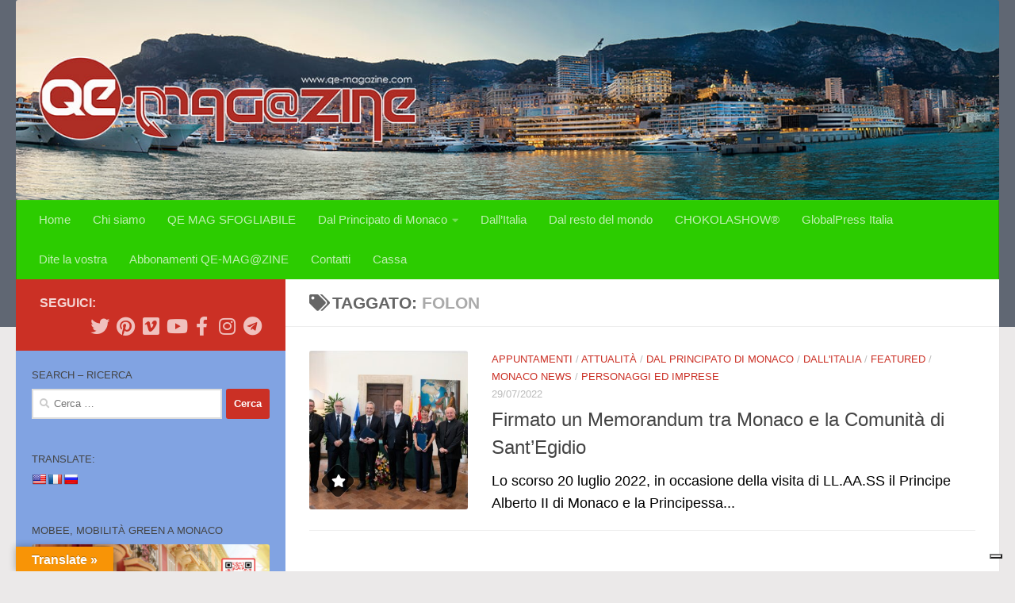

--- FILE ---
content_type: text/html; charset=UTF-8
request_url: https://qe-magazine.com/tag/folon/
body_size: 20792
content:
<!DOCTYPE html>
<html class="no-js" lang="it-IT">
<head>
  <meta charset="UTF-8">
  <meta name="viewport" content="width=device-width, initial-scale=1.0">
  <link rel="profile" href="https://gmpg.org/xfn/11" />
  <link rel="pingback" href="https://qe-magazine.com/xmlrpc.php">

  <meta name='robots' content='index, follow, max-image-preview:large, max-snippet:-1, max-video-preview:-1' />
<script>document.documentElement.className = document.documentElement.className.replace("no-js","js");</script>

	<!-- This site is optimized with the Yoast SEO Premium plugin v18.4 (Yoast SEO v22.7) - https://yoast.com/wordpress/plugins/seo/ -->
	<title>Folon Archives - QE MAGAZINE</title>
	<link rel="canonical" href="https://qe-magazine.com/tag/folon/" />
	<meta property="og:locale" content="it_IT" />
	<meta property="og:type" content="article" />
	<meta property="og:title" content="Folon Archivi" />
	<meta property="og:url" content="https://qe-magazine.com/tag/folon/" />
	<meta property="og:site_name" content="QE MAGAZINE" />
	<meta name="twitter:card" content="summary_large_image" />
	<meta name="twitter:site" content="@AMPMonaco" />
	<script type="application/ld+json" class="yoast-schema-graph">{"@context":"https://schema.org","@graph":[{"@type":"CollectionPage","@id":"https://qe-magazine.com/tag/folon/","url":"https://qe-magazine.com/tag/folon/","name":"Folon Archives - QE MAGAZINE","isPartOf":{"@id":"https://qe-magazine.com/#website"},"primaryImageOfPage":{"@id":"https://qe-magazine.com/tag/folon/#primaryimage"},"image":{"@id":"https://qe-magazine.com/tag/folon/#primaryimage"},"thumbnailUrl":"https://qe-magazine.com/wp-content/uploads/2022/07/Cooperation-Comunita-di-SantEgidio.jpg","breadcrumb":{"@id":"https://qe-magazine.com/tag/folon/#breadcrumb"},"inLanguage":"it-IT"},{"@type":"ImageObject","inLanguage":"it-IT","@id":"https://qe-magazine.com/tag/folon/#primaryimage","url":"https://qe-magazine.com/wp-content/uploads/2022/07/Cooperation-Comunita-di-SantEgidio.jpg","contentUrl":"https://qe-magazine.com/wp-content/uploads/2022/07/Cooperation-Comunita-di-SantEgidio.jpg","width":2560,"height":1707},{"@type":"BreadcrumbList","@id":"https://qe-magazine.com/tag/folon/#breadcrumb","itemListElement":[{"@type":"ListItem","position":1,"name":"Home","item":"https://qe-magazine.com/"},{"@type":"ListItem","position":2,"name":"Folon"}]},{"@type":"WebSite","@id":"https://qe-magazine.com/#website","url":"https://qe-magazine.com/","name":"QE MAGAZINE","description":"QuintEssenza News Principato di Monaco","publisher":{"@id":"https://qe-magazine.com/#organization"},"potentialAction":[{"@type":"SearchAction","target":{"@type":"EntryPoint","urlTemplate":"https://qe-magazine.com/?s={search_term_string}"},"query-input":"required name=search_term_string"}],"inLanguage":"it-IT"},{"@type":"Organization","@id":"https://qe-magazine.com/#organization","name":"QE Magazine","url":"https://qe-magazine.com/","logo":{"@type":"ImageObject","inLanguage":"it-IT","@id":"https://qe-magazine.com/#/schema/logo/image/","url":"https://i0.wp.com/qe-magazine.com/wp-content/uploads/2017/12/logo-sfera-QE.jpg?fit=1162%2C1162&ssl=1","contentUrl":"https://i0.wp.com/qe-magazine.com/wp-content/uploads/2017/12/logo-sfera-QE.jpg?fit=1162%2C1162&ssl=1","width":1162,"height":1162,"caption":"QE Magazine"},"image":{"@id":"https://qe-magazine.com/#/schema/logo/image/"},"sameAs":["http://www.facebook.com/qemagazineAMPMONACO/","https://x.com/AMPMonaco","http://www.instagram.com/ampmonaco/","https://www.pinterest.com/agencemcpresse/qe-magazine","https://www.youtube.com/user/TheMariaBologna"]}]}</script>
	<!-- / Yoast SEO Premium plugin. -->


<link rel='dns-prefetch' href='//cdn.iubenda.com' />
<link rel='dns-prefetch' href='//translate.google.com' />
<link rel='dns-prefetch' href='//secure.gravatar.com' />
<link rel='dns-prefetch' href='//stats.wp.com' />
<link rel='dns-prefetch' href='//v0.wordpress.com' />
<link rel='dns-prefetch' href='//widgets.wp.com' />
<link rel='dns-prefetch' href='//s0.wp.com' />
<link rel='dns-prefetch' href='//0.gravatar.com' />
<link rel='dns-prefetch' href='//1.gravatar.com' />
<link rel='dns-prefetch' href='//2.gravatar.com' />
<link rel='dns-prefetch' href='//jetpack.wordpress.com' />
<link rel='dns-prefetch' href='//public-api.wordpress.com' />
<link rel='dns-prefetch' href='//www.googletagmanager.com' />
<link rel='dns-prefetch' href='//pagead2.googlesyndication.com' />
<link rel="alternate" type="application/rss+xml" title="QE MAGAZINE &raquo; Feed" href="https://qe-magazine.com/feed/" />
<link rel="alternate" type="application/rss+xml" title="QE MAGAZINE &raquo; Feed dei commenti" href="https://qe-magazine.com/comments/feed/" />
<link rel="alternate" type="application/rss+xml" title="QE MAGAZINE &raquo; Folon Feed del tag" href="https://qe-magazine.com/tag/folon/feed/" />
		<!-- This site uses the Google Analytics by ExactMetrics plugin v7.25.0 - Using Analytics tracking - https://www.exactmetrics.com/ -->
		<!-- Note: ExactMetrics is not currently configured on this site. The site owner needs to authenticate with Google Analytics in the ExactMetrics settings panel. -->
					<!-- No tracking code set -->
				<!-- / Google Analytics by ExactMetrics -->
		
<link rel='stylesheet' id='wp-block-library-css' href='https://qe-magazine.com/wp-includes/css/dist/block-library/style.min.css' media='all' />
<link rel='stylesheet' id='mediaelement-css' href='https://qe-magazine.com/wp-includes/js/mediaelement/mediaelementplayer-legacy.min.css' media='all' />
<link rel='stylesheet' id='wp-mediaelement-css' href='https://qe-magazine.com/wp-includes/js/mediaelement/wp-mediaelement.min.css' media='all' />
<style id='jetpack-sharing-buttons-style-inline-css'>
.jetpack-sharing-buttons__services-list{display:flex;flex-direction:row;flex-wrap:wrap;gap:0;list-style-type:none;margin:5px;padding:0}.jetpack-sharing-buttons__services-list.has-small-icon-size{font-size:12px}.jetpack-sharing-buttons__services-list.has-normal-icon-size{font-size:16px}.jetpack-sharing-buttons__services-list.has-large-icon-size{font-size:24px}.jetpack-sharing-buttons__services-list.has-huge-icon-size{font-size:36px}@media print{.jetpack-sharing-buttons__services-list{display:none!important}}.editor-styles-wrapper .wp-block-jetpack-sharing-buttons{gap:0;padding-inline-start:0}ul.jetpack-sharing-buttons__services-list.has-background{padding:1.25em 2.375em}
</style>
<style id='pdfemb-pdf-embedder-viewer-style-inline-css'>
.wp-block-pdfemb-pdf-embedder-viewer{max-width:none}

</style>
<link rel='stylesheet' id='edd-blocks-css' href='https://qe-magazine.com/wp-content/plugins/easy-digital-downloads/includes/blocks/assets/css/edd-blocks.css' media='all' />
<style id='classic-theme-styles-inline-css'>
/*! This file is auto-generated */
.wp-block-button__link{color:#fff;background-color:#32373c;border-radius:9999px;box-shadow:none;text-decoration:none;padding:calc(.667em + 2px) calc(1.333em + 2px);font-size:1.125em}.wp-block-file__button{background:#32373c;color:#fff;text-decoration:none}
</style>
<style id='global-styles-inline-css'>
body{--wp--preset--color--black: #000000;--wp--preset--color--cyan-bluish-gray: #abb8c3;--wp--preset--color--white: #ffffff;--wp--preset--color--pale-pink: #f78da7;--wp--preset--color--vivid-red: #cf2e2e;--wp--preset--color--luminous-vivid-orange: #ff6900;--wp--preset--color--luminous-vivid-amber: #fcb900;--wp--preset--color--light-green-cyan: #7bdcb5;--wp--preset--color--vivid-green-cyan: #00d084;--wp--preset--color--pale-cyan-blue: #8ed1fc;--wp--preset--color--vivid-cyan-blue: #0693e3;--wp--preset--color--vivid-purple: #9b51e0;--wp--preset--gradient--vivid-cyan-blue-to-vivid-purple: linear-gradient(135deg,rgba(6,147,227,1) 0%,rgb(155,81,224) 100%);--wp--preset--gradient--light-green-cyan-to-vivid-green-cyan: linear-gradient(135deg,rgb(122,220,180) 0%,rgb(0,208,130) 100%);--wp--preset--gradient--luminous-vivid-amber-to-luminous-vivid-orange: linear-gradient(135deg,rgba(252,185,0,1) 0%,rgba(255,105,0,1) 100%);--wp--preset--gradient--luminous-vivid-orange-to-vivid-red: linear-gradient(135deg,rgba(255,105,0,1) 0%,rgb(207,46,46) 100%);--wp--preset--gradient--very-light-gray-to-cyan-bluish-gray: linear-gradient(135deg,rgb(238,238,238) 0%,rgb(169,184,195) 100%);--wp--preset--gradient--cool-to-warm-spectrum: linear-gradient(135deg,rgb(74,234,220) 0%,rgb(151,120,209) 20%,rgb(207,42,186) 40%,rgb(238,44,130) 60%,rgb(251,105,98) 80%,rgb(254,248,76) 100%);--wp--preset--gradient--blush-light-purple: linear-gradient(135deg,rgb(255,206,236) 0%,rgb(152,150,240) 100%);--wp--preset--gradient--blush-bordeaux: linear-gradient(135deg,rgb(254,205,165) 0%,rgb(254,45,45) 50%,rgb(107,0,62) 100%);--wp--preset--gradient--luminous-dusk: linear-gradient(135deg,rgb(255,203,112) 0%,rgb(199,81,192) 50%,rgb(65,88,208) 100%);--wp--preset--gradient--pale-ocean: linear-gradient(135deg,rgb(255,245,203) 0%,rgb(182,227,212) 50%,rgb(51,167,181) 100%);--wp--preset--gradient--electric-grass: linear-gradient(135deg,rgb(202,248,128) 0%,rgb(113,206,126) 100%);--wp--preset--gradient--midnight: linear-gradient(135deg,rgb(2,3,129) 0%,rgb(40,116,252) 100%);--wp--preset--font-size--small: 13px;--wp--preset--font-size--medium: 20px;--wp--preset--font-size--large: 36px;--wp--preset--font-size--x-large: 42px;--wp--preset--spacing--20: 0.44rem;--wp--preset--spacing--30: 0.67rem;--wp--preset--spacing--40: 1rem;--wp--preset--spacing--50: 1.5rem;--wp--preset--spacing--60: 2.25rem;--wp--preset--spacing--70: 3.38rem;--wp--preset--spacing--80: 5.06rem;--wp--preset--shadow--natural: 6px 6px 9px rgba(0, 0, 0, 0.2);--wp--preset--shadow--deep: 12px 12px 50px rgba(0, 0, 0, 0.4);--wp--preset--shadow--sharp: 6px 6px 0px rgba(0, 0, 0, 0.2);--wp--preset--shadow--outlined: 6px 6px 0px -3px rgba(255, 255, 255, 1), 6px 6px rgba(0, 0, 0, 1);--wp--preset--shadow--crisp: 6px 6px 0px rgba(0, 0, 0, 1);}:where(.is-layout-flex){gap: 0.5em;}:where(.is-layout-grid){gap: 0.5em;}body .is-layout-flow > .alignleft{float: left;margin-inline-start: 0;margin-inline-end: 2em;}body .is-layout-flow > .alignright{float: right;margin-inline-start: 2em;margin-inline-end: 0;}body .is-layout-flow > .aligncenter{margin-left: auto !important;margin-right: auto !important;}body .is-layout-constrained > .alignleft{float: left;margin-inline-start: 0;margin-inline-end: 2em;}body .is-layout-constrained > .alignright{float: right;margin-inline-start: 2em;margin-inline-end: 0;}body .is-layout-constrained > .aligncenter{margin-left: auto !important;margin-right: auto !important;}body .is-layout-constrained > :where(:not(.alignleft):not(.alignright):not(.alignfull)){max-width: var(--wp--style--global--content-size);margin-left: auto !important;margin-right: auto !important;}body .is-layout-constrained > .alignwide{max-width: var(--wp--style--global--wide-size);}body .is-layout-flex{display: flex;}body .is-layout-flex{flex-wrap: wrap;align-items: center;}body .is-layout-flex > *{margin: 0;}body .is-layout-grid{display: grid;}body .is-layout-grid > *{margin: 0;}:where(.wp-block-columns.is-layout-flex){gap: 2em;}:where(.wp-block-columns.is-layout-grid){gap: 2em;}:where(.wp-block-post-template.is-layout-flex){gap: 1.25em;}:where(.wp-block-post-template.is-layout-grid){gap: 1.25em;}.has-black-color{color: var(--wp--preset--color--black) !important;}.has-cyan-bluish-gray-color{color: var(--wp--preset--color--cyan-bluish-gray) !important;}.has-white-color{color: var(--wp--preset--color--white) !important;}.has-pale-pink-color{color: var(--wp--preset--color--pale-pink) !important;}.has-vivid-red-color{color: var(--wp--preset--color--vivid-red) !important;}.has-luminous-vivid-orange-color{color: var(--wp--preset--color--luminous-vivid-orange) !important;}.has-luminous-vivid-amber-color{color: var(--wp--preset--color--luminous-vivid-amber) !important;}.has-light-green-cyan-color{color: var(--wp--preset--color--light-green-cyan) !important;}.has-vivid-green-cyan-color{color: var(--wp--preset--color--vivid-green-cyan) !important;}.has-pale-cyan-blue-color{color: var(--wp--preset--color--pale-cyan-blue) !important;}.has-vivid-cyan-blue-color{color: var(--wp--preset--color--vivid-cyan-blue) !important;}.has-vivid-purple-color{color: var(--wp--preset--color--vivid-purple) !important;}.has-black-background-color{background-color: var(--wp--preset--color--black) !important;}.has-cyan-bluish-gray-background-color{background-color: var(--wp--preset--color--cyan-bluish-gray) !important;}.has-white-background-color{background-color: var(--wp--preset--color--white) !important;}.has-pale-pink-background-color{background-color: var(--wp--preset--color--pale-pink) !important;}.has-vivid-red-background-color{background-color: var(--wp--preset--color--vivid-red) !important;}.has-luminous-vivid-orange-background-color{background-color: var(--wp--preset--color--luminous-vivid-orange) !important;}.has-luminous-vivid-amber-background-color{background-color: var(--wp--preset--color--luminous-vivid-amber) !important;}.has-light-green-cyan-background-color{background-color: var(--wp--preset--color--light-green-cyan) !important;}.has-vivid-green-cyan-background-color{background-color: var(--wp--preset--color--vivid-green-cyan) !important;}.has-pale-cyan-blue-background-color{background-color: var(--wp--preset--color--pale-cyan-blue) !important;}.has-vivid-cyan-blue-background-color{background-color: var(--wp--preset--color--vivid-cyan-blue) !important;}.has-vivid-purple-background-color{background-color: var(--wp--preset--color--vivid-purple) !important;}.has-black-border-color{border-color: var(--wp--preset--color--black) !important;}.has-cyan-bluish-gray-border-color{border-color: var(--wp--preset--color--cyan-bluish-gray) !important;}.has-white-border-color{border-color: var(--wp--preset--color--white) !important;}.has-pale-pink-border-color{border-color: var(--wp--preset--color--pale-pink) !important;}.has-vivid-red-border-color{border-color: var(--wp--preset--color--vivid-red) !important;}.has-luminous-vivid-orange-border-color{border-color: var(--wp--preset--color--luminous-vivid-orange) !important;}.has-luminous-vivid-amber-border-color{border-color: var(--wp--preset--color--luminous-vivid-amber) !important;}.has-light-green-cyan-border-color{border-color: var(--wp--preset--color--light-green-cyan) !important;}.has-vivid-green-cyan-border-color{border-color: var(--wp--preset--color--vivid-green-cyan) !important;}.has-pale-cyan-blue-border-color{border-color: var(--wp--preset--color--pale-cyan-blue) !important;}.has-vivid-cyan-blue-border-color{border-color: var(--wp--preset--color--vivid-cyan-blue) !important;}.has-vivid-purple-border-color{border-color: var(--wp--preset--color--vivid-purple) !important;}.has-vivid-cyan-blue-to-vivid-purple-gradient-background{background: var(--wp--preset--gradient--vivid-cyan-blue-to-vivid-purple) !important;}.has-light-green-cyan-to-vivid-green-cyan-gradient-background{background: var(--wp--preset--gradient--light-green-cyan-to-vivid-green-cyan) !important;}.has-luminous-vivid-amber-to-luminous-vivid-orange-gradient-background{background: var(--wp--preset--gradient--luminous-vivid-amber-to-luminous-vivid-orange) !important;}.has-luminous-vivid-orange-to-vivid-red-gradient-background{background: var(--wp--preset--gradient--luminous-vivid-orange-to-vivid-red) !important;}.has-very-light-gray-to-cyan-bluish-gray-gradient-background{background: var(--wp--preset--gradient--very-light-gray-to-cyan-bluish-gray) !important;}.has-cool-to-warm-spectrum-gradient-background{background: var(--wp--preset--gradient--cool-to-warm-spectrum) !important;}.has-blush-light-purple-gradient-background{background: var(--wp--preset--gradient--blush-light-purple) !important;}.has-blush-bordeaux-gradient-background{background: var(--wp--preset--gradient--blush-bordeaux) !important;}.has-luminous-dusk-gradient-background{background: var(--wp--preset--gradient--luminous-dusk) !important;}.has-pale-ocean-gradient-background{background: var(--wp--preset--gradient--pale-ocean) !important;}.has-electric-grass-gradient-background{background: var(--wp--preset--gradient--electric-grass) !important;}.has-midnight-gradient-background{background: var(--wp--preset--gradient--midnight) !important;}.has-small-font-size{font-size: var(--wp--preset--font-size--small) !important;}.has-medium-font-size{font-size: var(--wp--preset--font-size--medium) !important;}.has-large-font-size{font-size: var(--wp--preset--font-size--large) !important;}.has-x-large-font-size{font-size: var(--wp--preset--font-size--x-large) !important;}
.wp-block-navigation a:where(:not(.wp-element-button)){color: inherit;}
:where(.wp-block-post-template.is-layout-flex){gap: 1.25em;}:where(.wp-block-post-template.is-layout-grid){gap: 1.25em;}
:where(.wp-block-columns.is-layout-flex){gap: 2em;}:where(.wp-block-columns.is-layout-grid){gap: 2em;}
.wp-block-pullquote{font-size: 1.5em;line-height: 1.6;}
</style>
<link rel='stylesheet' id='google-language-translator-css' href='https://qe-magazine.com/wp-content/plugins/google-language-translator/css/style.css' media='' />
<link rel='stylesheet' id='glt-toolbar-styles-css' href='https://qe-magazine.com/wp-content/plugins/google-language-translator/css/toolbar.css' media='' />
<link rel='stylesheet' id='SFSImainCss-css' href='https://qe-magazine.com/wp-content/plugins/ultimate-social-media-icons/css/sfsi-style.css' media='all' />
<link rel='stylesheet' id='edd-styles-css' href='https://qe-magazine.com/wp-content/plugins/easy-digital-downloads/assets/build/css/frontend/edd.min.css' media='all' />
<link rel='stylesheet' id='hueman-main-style-css' href='https://qe-magazine.com/wp-content/themes/hueman/assets/front/css/main.min.css' media='all' />
<style id='hueman-main-style-inline-css'>
body { font-family:Verdana, sans-serif;font-size:0.94rem }@media only screen and (min-width: 720px) {
        .nav > li { font-size:0.94rem; }
      }.sidebar .widget { padding-left: 20px; padding-right: 20px; padding-top: 20px; }::selection { background-color: #cb3025; }
::-moz-selection { background-color: #cb3025; }a,a>span.hu-external::after,.themeform label .required,#flexslider-featured .flex-direction-nav .flex-next:hover,#flexslider-featured .flex-direction-nav .flex-prev:hover,.post-hover:hover .post-title a,.post-title a:hover,.sidebar.s1 .post-nav li a:hover i,.content .post-nav li a:hover i,.post-related a:hover,.sidebar.s1 .widget_rss ul li a,#footer .widget_rss ul li a,.sidebar.s1 .widget_calendar a,#footer .widget_calendar a,.sidebar.s1 .alx-tab .tab-item-category a,.sidebar.s1 .alx-posts .post-item-category a,.sidebar.s1 .alx-tab li:hover .tab-item-title a,.sidebar.s1 .alx-tab li:hover .tab-item-comment a,.sidebar.s1 .alx-posts li:hover .post-item-title a,#footer .alx-tab .tab-item-category a,#footer .alx-posts .post-item-category a,#footer .alx-tab li:hover .tab-item-title a,#footer .alx-tab li:hover .tab-item-comment a,#footer .alx-posts li:hover .post-item-title a,.comment-tabs li.active a,.comment-awaiting-moderation,.child-menu a:hover,.child-menu .current_page_item > a,.wp-pagenavi a{ color: #cb3025; }input[type="submit"],.themeform button[type="submit"],.sidebar.s1 .sidebar-top,.sidebar.s1 .sidebar-toggle,#flexslider-featured .flex-control-nav li a.flex-active,.post-tags a:hover,.sidebar.s1 .widget_calendar caption,#footer .widget_calendar caption,.author-bio .bio-avatar:after,.commentlist li.bypostauthor > .comment-body:after,.commentlist li.comment-author-admin > .comment-body:after{ background-color: #cb3025; }.post-format .format-container { border-color: #cb3025; }.sidebar.s1 .alx-tabs-nav li.active a,#footer .alx-tabs-nav li.active a,.comment-tabs li.active a,.wp-pagenavi a:hover,.wp-pagenavi a:active,.wp-pagenavi span.current{ border-bottom-color: #cb3025!important; }.sidebar.s2 .post-nav li a:hover i,
.sidebar.s2 .widget_rss ul li a,
.sidebar.s2 .widget_calendar a,
.sidebar.s2 .alx-tab .tab-item-category a,
.sidebar.s2 .alx-posts .post-item-category a,
.sidebar.s2 .alx-tab li:hover .tab-item-title a,
.sidebar.s2 .alx-tab li:hover .tab-item-comment a,
.sidebar.s2 .alx-posts li:hover .post-item-title a { color: #cb3025; }
.sidebar.s2 .sidebar-top,.sidebar.s2 .sidebar-toggle,.post-comments,.jp-play-bar,.jp-volume-bar-value,.sidebar.s2 .widget_calendar caption{ background-color: #cb3025; }.sidebar.s2 .alx-tabs-nav li.active a { border-bottom-color: #cb3025; }
.post-comments::before { border-right-color: #cb3025; }
      #header { background-color: #606773; }
@media only screen and (min-width: 720px) {
  #nav-header .nav ul { background-color: #606773; }
}
        #header #nav-mobile { background-color: #81d742; }.is-scrolled #header #nav-mobile { background-color: #81d742; background-color: rgba(129,215,66,0.90) }#nav-header.nav-container, #main-header-search .search-expand { background-color: #2ccc00; }
@media only screen and (min-width: 720px) {
  #nav-header .nav ul { background-color: #2ccc00; }
}
        #footer-bottom { background-color: #51577c; }.site-title a img { max-height: 96px; }img { -webkit-border-radius: 3px; border-radius: 3px; }.sidebar.expanding, .sidebar.collapsing, .sidebar .sidebar-content, .sidebar .sidebar-toggle, .container-inner > .main::before,.container-inner > .main::after { background-color: #81a3e2; }@media only screen and (min-width: 480px) and (max-width: 1200px) { .s2.expanded { background-color: #81a3e2; } }@media only screen and (min-width: 480px) and (max-width: 960px) { .s1.expanded { background-color: #81a3e2; } }body { background-color: #ebe9e9; }
</style>
<link rel='stylesheet' id='hueman-font-awesome-css' href='https://qe-magazine.com/wp-content/themes/hueman/assets/front/css/font-awesome.min.css' media='all' />
<style id='jetpack_facebook_likebox-inline-css'>
.widget_facebook_likebox {
	overflow: hidden;
}

</style>
<link rel='stylesheet' id='jetpack_css-css' href='https://qe-magazine.com/wp-content/plugins/jetpack/css/jetpack.css' media='all' />

<script  type="text/javascript" class=" _iub_cs_skip" id="iubenda-head-inline-scripts-0">
var _iub = _iub || [];
_iub.csConfiguration = {"ccpaAcknowledgeOnDisplay":true,"ccpaApplies":true,"consentOnContinuedBrowsing":false,"enableCcpa":true,"floatingPreferencesButtonDisplay":"bottom-right","invalidateConsentWithoutLog":true,"perPurposeConsent":true,"siteId":2651012,"whitelabel":false,"cookiePolicyId":76300976,"lang":"it", "banner":{ "acceptButtonDisplay":true,"closeButtonDisplay":false,"customizeButtonDisplay":true,"explicitWithdrawal":true,"listPurposes":true,"position":"float-top-center","rejectButtonDisplay":true }};
</script>
<script  type="text/javascript" class=" _iub_cs_skip" src="//cdn.iubenda.com/cs/ccpa/stub.js?ver=3.10.1" id="iubenda-head-scripts-0-js"></script>
<script  type="text/javascript" charset="UTF-8" async="" class=" _iub_cs_skip" src="//cdn.iubenda.com/cs/iubenda_cs.js?ver=3.10.1" id="iubenda-head-scripts-1-js"></script>
<script src="https://qe-magazine.com/wp-includes/js/jquery/jquery.min.js" id="jquery-core-js"></script>
<script src="https://qe-magazine.com/wp-includes/js/jquery/jquery-migrate.min.js" id="jquery-migrate-js"></script>
<script src="https://qe-magazine.com/wp-content/plugins/flowpaper-lite-pdf-flipbook/assets/lity/lity.min.js" id="lity-js-js"></script>
<script id="3d-flip-book-client-locale-loader-js-extra">
var FB3D_CLIENT_LOCALE = {"ajaxurl":"https:\/\/qe-magazine.com\/wp-admin\/admin-ajax.php","dictionary":{"Table of contents":"Table of contents","Close":"Close","Bookmarks":"Bookmarks","Thumbnails":"Thumbnails","Search":"Search","Share":"Share","Facebook":"Facebook","Twitter":"Twitter","Email":"Email","Play":"Play","Previous page":"Previous page","Next page":"Next page","Zoom in":"Zoom in","Zoom out":"Zoom out","Fit view":"Fit view","Auto play":"Auto play","Full screen":"Full screen","More":"More","Smart pan":"Smart pan","Single page":"Single page","Sounds":"Sounds","Stats":"Stats","Print":"Print","Download":"Download","Goto first page":"Goto first page","Goto last page":"Goto last page"},"images":"https:\/\/qe-magazine.com\/wp-content\/plugins\/interactive-3d-flipbook-powered-physics-engine\/assets\/images\/","jsData":{"urls":[],"posts":{"ids_mis":[],"ids":[]},"pages":[],"firstPages":[],"bookCtrlProps":[],"bookTemplates":[]},"key":"3d-flip-book","pdfJS":{"pdfJsLib":"https:\/\/qe-magazine.com\/wp-content\/plugins\/interactive-3d-flipbook-powered-physics-engine\/assets\/js\/pdf.min.js?ver=4.3.136","pdfJsWorker":"https:\/\/qe-magazine.com\/wp-content\/plugins\/interactive-3d-flipbook-powered-physics-engine\/assets\/js\/pdf.worker.js?ver=4.3.136","stablePdfJsLib":"https:\/\/qe-magazine.com\/wp-content\/plugins\/interactive-3d-flipbook-powered-physics-engine\/assets\/js\/stable\/pdf.min.js?ver=2.5.207","stablePdfJsWorker":"https:\/\/qe-magazine.com\/wp-content\/plugins\/interactive-3d-flipbook-powered-physics-engine\/assets\/js\/stable\/pdf.worker.js?ver=2.5.207","pdfJsCMapUrl":"https:\/\/qe-magazine.com\/wp-content\/plugins\/interactive-3d-flipbook-powered-physics-engine\/assets\/cmaps\/"},"cacheurl":"https:\/\/qe-magazine.com\/wp-content\/uploads\/3d-flip-book\/cache\/","pluginsurl":"https:\/\/qe-magazine.com\/wp-content\/plugins\/","pluginurl":"https:\/\/qe-magazine.com\/wp-content\/plugins\/interactive-3d-flipbook-powered-physics-engine\/","thumbnailSize":{"width":"150","height":"150"},"version":"1.16.17"};
</script>
<script src="https://qe-magazine.com/wp-content/plugins/interactive-3d-flipbook-powered-physics-engine/assets/js/client-locale-loader.js" id="3d-flip-book-client-locale-loader-js" async data-wp-strategy="async"></script>
<script src="https://qe-magazine.com/wp-content/themes/hueman/assets/front/js/libs/mobile-detect.min.js" id="mobile-detect-js" defer></script>
<link rel="https://api.w.org/" href="https://qe-magazine.com/wp-json/" /><link rel="alternate" type="application/json" href="https://qe-magazine.com/wp-json/wp/v2/tags/2038" /><link rel="EditURI" type="application/rsd+xml" title="RSD" href="https://qe-magazine.com/xmlrpc.php?rsd" />
<meta name="generator" content="WordPress 6.4.7" />
<link type="text/css" rel="stylesheet" href="https://qe-magazine.com/wp-content/plugins/category-specific-rss-feed-menu/wp_cat_rss_style.css" />
<style>p.hello{font-size:12px;color:darkgray;}#google_language_translator,#flags{text-align:left;}#google_language_translator{clear:both;}#flags{width:165px;}#flags a{display:inline-block;margin-right:2px;}#google_language_translator{width:auto!important;}div.skiptranslate.goog-te-gadget{display:inline!important;}.goog-tooltip{display: none!important;}.goog-tooltip:hover{display: none!important;}.goog-text-highlight{background-color:transparent!important;border:none!important;box-shadow:none!important;}#google_language_translator select.goog-te-combo{color:#32373c;}#google_language_translator{color:transparent;}body{top:0px!important;}#goog-gt-{display:none!important;}font font{background-color:transparent!important;box-shadow:none!important;position:initial!important;}#glt-translate-trigger{left:20px;right:auto;}#glt-translate-trigger > span{color:#ffffff;}#glt-translate-trigger{background:#f89406;}.goog-te-gadget .goog-te-combo{width:100%;}</style><meta name="generator" content="Site Kit by Google 1.170.0" /><script data-ad-client="ca-pub-5624006132018356" async src="https://pagead2.googlesyndication.com/pagead/js/adsbygoogle.js">
</script>
<meta name="follow.[base64]" content="HSyss90sjG9jEvQ6xHHV"/>	<style>img#wpstats{display:none}</style>
		<meta name="generator" content="Easy Digital Downloads v3.6.2" />
    <link rel="preload" as="font" type="font/woff2" href="https://qe-magazine.com/wp-content/themes/hueman/assets/front/webfonts/fa-brands-400.woff2?v=5.15.2" crossorigin="anonymous"/>
    <link rel="preload" as="font" type="font/woff2" href="https://qe-magazine.com/wp-content/themes/hueman/assets/front/webfonts/fa-regular-400.woff2?v=5.15.2" crossorigin="anonymous"/>
    <link rel="preload" as="font" type="font/woff2" href="https://qe-magazine.com/wp-content/themes/hueman/assets/front/webfonts/fa-solid-900.woff2?v=5.15.2" crossorigin="anonymous"/>
  <!--[if lt IE 9]>
<script src="https://qe-magazine.com/wp-content/themes/hueman/assets/front/js/ie/html5shiv-printshiv.min.js"></script>
<script src="https://qe-magazine.com/wp-content/themes/hueman/assets/front/js/ie/selectivizr.js"></script>
<![endif]-->

<!-- Meta tag Google AdSense aggiunti da Site Kit -->
<meta name="google-adsense-platform-account" content="ca-host-pub-2644536267352236">
<meta name="google-adsense-platform-domain" content="sitekit.withgoogle.com">
<!-- Fine dei meta tag Google AdSense aggiunti da Site Kit -->

<!-- Snippet Google AdSense aggiunto da Site Kit -->
<script async src="https://pagead2.googlesyndication.com/pagead/js/adsbygoogle.js?client=ca-pub-5624006132018356&amp;host=ca-host-pub-2644536267352236" crossorigin="anonymous"></script>

<!-- Termina lo snippet Google AdSense aggiunto da Site Kit -->
<link rel="me" href="https://twitter.com/mariabolognamc"><meta name="twitter:widgets:link-color" content="#000000"><meta name="twitter:widgets:border-color" content="#000000"><meta name="twitter:partner" content="tfwp"><link rel="icon" href="https://qe-magazine.com/wp-content/uploads/2020/12/cropped-logo-sfera-QE-trasparente-1-32x32.png" sizes="32x32" />
<link rel="icon" href="https://qe-magazine.com/wp-content/uploads/2020/12/cropped-logo-sfera-QE-trasparente-1-192x192.png" sizes="192x192" />
<link rel="apple-touch-icon" href="https://qe-magazine.com/wp-content/uploads/2020/12/cropped-logo-sfera-QE-trasparente-1-180x180.png" />
<meta name="msapplication-TileImage" content="https://qe-magazine.com/wp-content/uploads/2020/12/cropped-logo-sfera-QE-trasparente-1-270x270.png" />

<meta name="twitter:card" content="summary"><meta name="twitter:title" content="Tag: Folon"><meta name="twitter:site" content="@mariabolognamc">
<style type="text/css" id="wp-custom-css">.entry {
  color: #000000 !important;
}
.widget, .widget a {
  color: #363535 !important;
}

#menu-header-menu li a {
    color: #ffffff !important;
    font-size: 20px !important;
    line-height: 1.2 !important;
}

#menu-topbar-menu li a {
    color: #ffffff !important;
    font-size: 20px !important;
    line-height: 1.2 !important;
}</style></head>

<body class="archive tag tag-folon tag-2038 wp-custom-logo wp-embed-responsive sfsi_actvite_theme_default edd-js-none col-2cr full-width header-desktop-sticky header-mobile-sticky hueman-3-7-27 unknown">
	<style>.edd-js-none .edd-has-js, .edd-js .edd-no-js, body.edd-js input.edd-no-js { display: none; }</style>
	<script>/* <![CDATA[ */(function(){var c = document.body.classList;c.remove('edd-js-none');c.add('edd-js');})();/* ]]> */</script>
	<div id="wrapper">
  <a class="screen-reader-text skip-link" href="#content">Salta al contenuto</a>
  
  <header id="header" class="specific-mobile-menu-on one-mobile-menu mobile_menu header-ads-desktop header-ads-mobile topbar-transparent has-header-img">
        <nav class="nav-container group mobile-menu mobile-sticky " id="nav-mobile" data-menu-id="header-1">
  <div class="mobile-title-logo-in-header"><p class="site-title">                  <a class="custom-logo-link" href="https://qe-magazine.com/" rel="home" title="QE MAGAZINE | Home page"><img data-lazyloaded="1" src="[data-uri]" data-src="https://qe-magazine.com/wp-content/uploads/2020/12/cropped-cropped-logo-sfera-QE-trasparente-1.png" alt="QE MAGAZINE" width="512" height="512"/><noscript><img src="https://qe-magazine.com/wp-content/uploads/2020/12/cropped-cropped-logo-sfera-QE-trasparente-1.png" alt="QE MAGAZINE" width="512" height="512"/></noscript></a>                </p></div>
        
                    <!-- <div class="ham__navbar-toggler collapsed" aria-expanded="false">
          <div class="ham__navbar-span-wrapper">
            <span class="ham-toggler-menu__span"></span>
          </div>
        </div> -->
        <button class="ham__navbar-toggler-two collapsed" title="Menu" aria-expanded="false">
          <span class="ham__navbar-span-wrapper">
            <span class="line line-1"></span>
            <span class="line line-2"></span>
            <span class="line line-3"></span>
          </span>
        </button>
            
      <div class="nav-text"></div>
      <div class="nav-wrap container">
                  <ul class="nav container-inner group mobile-search">
                            <li>
                  <form role="search" method="get" class="search-form" action="https://qe-magazine.com/">
				<label>
					<span class="screen-reader-text">Ricerca per:</span>
					<input type="search" class="search-field" placeholder="Cerca &hellip;" value="" name="s" />
				</label>
				<input type="submit" class="search-submit" value="Cerca" />
			</form>                </li>
                      </ul>
                <ul id="menu-menu" class="nav container-inner group"><li id="menu-item-44" class="menu-item menu-item-type-custom menu-item-object-custom menu-item-home menu-item-44"><a href="https://qe-magazine.com">Home</a></li>
<li id="menu-item-240" class="menu-item menu-item-type-post_type menu-item-object-page menu-item-240"><a href="https://qe-magazine.com/chi-siamo/">Chi siamo</a></li>
<li id="menu-item-929" class="menu-item menu-item-type-custom menu-item-object-custom menu-item-929"><a href="https://issuu.com/ampmonaco">QE MAG SFOGLIABILE</a></li>
<li id="menu-item-257" class="menu-item menu-item-type-custom menu-item-object-custom menu-item-has-children menu-item-257"><a href="https://qe-magazine.com/category/dal-principato-di-monaco/">Dal Principato di Monaco</a>
<ul class="sub-menu">
	<li id="menu-item-261" class="menu-item menu-item-type-custom menu-item-object-custom menu-item-261"><a href="https://qe-magazine.com/category/attualita/">Attualità</a></li>
	<li id="menu-item-262" class="menu-item menu-item-type-custom menu-item-object-custom menu-item-262"><a href="https://qe-magazine.com/category/cultura-e-tradizioni/">Cultura e tradizioni</a></li>
	<li id="menu-item-263" class="menu-item menu-item-type-custom menu-item-object-custom menu-item-263"><a href="https://qe-magazine.com/category/personaggi-ed-imprese/">Personaggi ed imprese</a></li>
	<li id="menu-item-264" class="menu-item menu-item-type-custom menu-item-object-custom menu-item-264"><a href="https://qe-magazine.com/category/innovazione-e-ambiente/">Innovazione e ambiente</a></li>
	<li id="menu-item-266" class="menu-item menu-item-type-custom menu-item-object-custom menu-item-266"><a href="https://qe-magazine.com/category/costume-e-societa/">Costume e società</a></li>
	<li id="menu-item-267" class="menu-item menu-item-type-custom menu-item-object-custom menu-item-267"><a href="https://qe-magazine.com/category/arte/">Arte</a></li>
	<li id="menu-item-268" class="menu-item menu-item-type-custom menu-item-object-custom menu-item-268"><a href="https://qe-magazine.com/category/tempo-libero/">Tempo libero</a></li>
	<li id="menu-item-269" class="menu-item menu-item-type-custom menu-item-object-custom menu-item-269"><a href="https://qe-magazine.com/category/Qemagazine/">QE-MAG sfogliabile</a></li>
	<li id="menu-item-389198" class="menu-item menu-item-type-taxonomy menu-item-object-category menu-item-389198"><a href="https://qe-magazine.com/category/instagram-news/">Instagram news</a></li>
</ul>
</li>
<li id="menu-item-258" class="menu-item menu-item-type-custom menu-item-object-custom menu-item-258"><a href="https://qe-magazine.com/category/dallitalia/">Dall&#8217;Italia</a></li>
<li id="menu-item-260" class="menu-item menu-item-type-custom menu-item-object-custom menu-item-260"><a href="https://qe-magazine.com/category/dal-resto-del-mondo/">Dal resto del mondo</a></li>
<li id="menu-item-564959" class="menu-item menu-item-type-custom menu-item-object-custom menu-item-564959"><a href="https://qe-magazine.com/category/chokolashow/">CHOKOLASHOW®</a></li>
<li id="menu-item-558577" class="menu-item menu-item-type-taxonomy menu-item-object-category menu-item-558577"><a href="https://qe-magazine.com/category/globalpress-italia/">GlobalPress Italia</a></li>
<li id="menu-item-236" class="menu-item menu-item-type-post_type menu-item-object-page menu-item-236"><a href="https://qe-magazine.com/dite-la-vostra/">Dite la vostra</a></li>
<li id="menu-item-235" class="menu-item menu-item-type-post_type menu-item-object-page menu-item-235"><a href="https://qe-magazine.com/abbonamenti-qe-magzine/">Abbonamenti QE-MAG@ZINE</a></li>
<li id="menu-item-234" class="menu-item menu-item-type-post_type menu-item-object-page menu-item-234"><a href="https://qe-magazine.com/contatti/">Contatti</a></li>
<li id="menu-item-529880" class="menu-item menu-item-type-post_type menu-item-object-page menu-item-529880"><a href="https://qe-magazine.com/cassa/">Cassa</a></li>
</ul>      </div>
</nav><!--/#nav-topbar-->  
  
  <div class="container group">
        <div class="container-inner">

                <div id="header-image-wrap">
              <div class="group hu-pad central-header-zone">
                                                  </div>

              <a href="https://qe-magazine.com/" rel="home"><img src="https://qe-magazine.com/wp-content/uploads/2019/05/QE-MAGAZINE-newcover.jpg" width="1380" height="280" alt="" class="new-site-image" srcset="https://qe-magazine.com/wp-content/uploads/2019/05/QE-MAGAZINE-newcover.jpg 1380w, https://qe-magazine.com/wp-content/uploads/2019/05/QE-MAGAZINE-newcover-300x61.jpg 300w, https://qe-magazine.com/wp-content/uploads/2019/05/QE-MAGAZINE-newcover-768x156.jpg 768w, https://qe-magazine.com/wp-content/uploads/2019/05/QE-MAGAZINE-newcover-1024x208.jpg 1024w" sizes="(max-width: 1380px) 100vw, 1380px" decoding="async" fetchpriority="high" /></a>          </div>
      
                <nav class="nav-container group desktop-menu " id="nav-header" data-menu-id="header-2">
    <div class="nav-text"><!-- put your mobile menu text here --></div>

  <div class="nav-wrap container">
        <ul id="menu-menu-1" class="nav container-inner group"><li class="menu-item menu-item-type-custom menu-item-object-custom menu-item-home menu-item-44"><a href="https://qe-magazine.com">Home</a></li>
<li class="menu-item menu-item-type-post_type menu-item-object-page menu-item-240"><a href="https://qe-magazine.com/chi-siamo/">Chi siamo</a></li>
<li class="menu-item menu-item-type-custom menu-item-object-custom menu-item-929"><a href="https://issuu.com/ampmonaco">QE MAG SFOGLIABILE</a></li>
<li class="menu-item menu-item-type-custom menu-item-object-custom menu-item-has-children menu-item-257"><a href="https://qe-magazine.com/category/dal-principato-di-monaco/">Dal Principato di Monaco</a>
<ul class="sub-menu">
	<li class="menu-item menu-item-type-custom menu-item-object-custom menu-item-261"><a href="https://qe-magazine.com/category/attualita/">Attualità</a></li>
	<li class="menu-item menu-item-type-custom menu-item-object-custom menu-item-262"><a href="https://qe-magazine.com/category/cultura-e-tradizioni/">Cultura e tradizioni</a></li>
	<li class="menu-item menu-item-type-custom menu-item-object-custom menu-item-263"><a href="https://qe-magazine.com/category/personaggi-ed-imprese/">Personaggi ed imprese</a></li>
	<li class="menu-item menu-item-type-custom menu-item-object-custom menu-item-264"><a href="https://qe-magazine.com/category/innovazione-e-ambiente/">Innovazione e ambiente</a></li>
	<li class="menu-item menu-item-type-custom menu-item-object-custom menu-item-266"><a href="https://qe-magazine.com/category/costume-e-societa/">Costume e società</a></li>
	<li class="menu-item menu-item-type-custom menu-item-object-custom menu-item-267"><a href="https://qe-magazine.com/category/arte/">Arte</a></li>
	<li class="menu-item menu-item-type-custom menu-item-object-custom menu-item-268"><a href="https://qe-magazine.com/category/tempo-libero/">Tempo libero</a></li>
	<li class="menu-item menu-item-type-custom menu-item-object-custom menu-item-269"><a href="https://qe-magazine.com/category/Qemagazine/">QE-MAG sfogliabile</a></li>
	<li class="menu-item menu-item-type-taxonomy menu-item-object-category menu-item-389198"><a href="https://qe-magazine.com/category/instagram-news/">Instagram news</a></li>
</ul>
</li>
<li class="menu-item menu-item-type-custom menu-item-object-custom menu-item-258"><a href="https://qe-magazine.com/category/dallitalia/">Dall&#8217;Italia</a></li>
<li class="menu-item menu-item-type-custom menu-item-object-custom menu-item-260"><a href="https://qe-magazine.com/category/dal-resto-del-mondo/">Dal resto del mondo</a></li>
<li class="menu-item menu-item-type-custom menu-item-object-custom menu-item-564959"><a href="https://qe-magazine.com/category/chokolashow/">CHOKOLASHOW®</a></li>
<li class="menu-item menu-item-type-taxonomy menu-item-object-category menu-item-558577"><a href="https://qe-magazine.com/category/globalpress-italia/">GlobalPress Italia</a></li>
<li class="menu-item menu-item-type-post_type menu-item-object-page menu-item-236"><a href="https://qe-magazine.com/dite-la-vostra/">Dite la vostra</a></li>
<li class="menu-item menu-item-type-post_type menu-item-object-page menu-item-235"><a href="https://qe-magazine.com/abbonamenti-qe-magzine/">Abbonamenti QE-MAG@ZINE</a></li>
<li class="menu-item menu-item-type-post_type menu-item-object-page menu-item-234"><a href="https://qe-magazine.com/contatti/">Contatti</a></li>
<li class="menu-item menu-item-type-post_type menu-item-object-page menu-item-529880"><a href="https://qe-magazine.com/cassa/">Cassa</a></li>
</ul>  </div>
</nav><!--/#nav-header-->      
    </div><!--/.container-inner-->
      </div><!--/.container-->

</header><!--/#header-->
  
  <div class="container" id="page">
    <div class="container-inner">
            <div class="main">
        <div class="main-inner group">
          
              <main class="content" id="content">
              <div class="page-title hu-pad group">
          	    		<h1><i class="fas fa-tags"></i>Taggato: <span>Folon </span></h1>
    	
    </div><!--/.page-title-->
          <div class="hu-pad group">
            
  <div id="grid-wrapper" class="post-list-standard">
          <article id="post-554470" class="group post-standard grid-item excerpt post-554470 post type-post status-publish format-standard has-post-thumbnail hentry category-appuntamenti category-attualita category-dal-principato-di-monaco category-dallitalia category-featured category-monaco-news category-personaggi-ed-imprese tag-folon tag-monaco tag-monte-carlo tag-principato-di-monaco tag-principe-alberto-di-monaco tag-santegidio">
	<div class="post-inner post-hover">
      		<div class="post-thumbnail">
  			<a href="https://qe-magazine.com/firmato-un-memorandum-tra-monaco-e-la-comunita-di-santegidio/">
            				<img  width="320" height="320"  src="[data-uri]" data-src="https://qe-magazine.com/wp-content/uploads/2022/07/Cooperation-Comunita-di-SantEgidio-320x320.jpg"  class="attachment-thumb-standard size-thumb-standard wp-post-image" alt="" decoding="async" data-srcset="https://qe-magazine.com/wp-content/uploads/2022/07/Cooperation-Comunita-di-SantEgidio-320x320.jpg 320w, https://qe-magazine.com/wp-content/uploads/2022/07/Cooperation-Comunita-di-SantEgidio-150x150.jpg 150w, https://qe-magazine.com/wp-content/uploads/2022/07/Cooperation-Comunita-di-SantEgidio-80x80.jpg 80w" data-sizes="(max-width: 320px) 100vw, 320px" data-attachment-id="554473" data-permalink="https://qe-magazine.com/firmato-un-memorandum-tra-monaco-e-la-comunita-di-santegidio/cooperation-comunita-di-santegidio/" data-orig-file="https://qe-magazine.com/wp-content/uploads/2022/07/Cooperation-Comunita-di-SantEgidio.jpg" data-orig-size="2560,1707" data-comments-opened="1" data-image-meta="{&quot;aperture&quot;:&quot;5.6&quot;,&quot;credit&quot;:&quot;Eric MATHON Palais Princier&quot;,&quot;camera&quot;:&quot;NIKON D850&quot;,&quot;caption&quot;:&quot;&quot;,&quot;created_timestamp&quot;:&quot;1658316049&quot;,&quot;copyright&quot;:&quot;Eric MATHON Palais Princier&quot;,&quot;focal_length&quot;:&quot;24&quot;,&quot;iso&quot;:&quot;1600&quot;,&quot;shutter_speed&quot;:&quot;0.0125&quot;,&quot;title&quot;:&quot;&quot;,&quot;orientation&quot;:&quot;1&quot;}" data-image-title="Cooperation-Comunita-di-SantEgidio" data-image-description="" data-image-caption="" data-medium-file="https://qe-magazine.com/wp-content/uploads/2022/07/Cooperation-Comunita-di-SantEgidio-300x200.jpg" data-large-file="https://qe-magazine.com/wp-content/uploads/2022/07/Cooperation-Comunita-di-SantEgidio-1024x683.jpg" tabindex="0" role="button" />  				  				  				<span class="thumb-icon"><i class="fas fa-star"></i></span>  			</a>
  			  		</div><!--/.post-thumbnail-->
    		<div class="post-content">
        			<div class="post-meta group">
                      <p class="post-category"><a href="https://qe-magazine.com/category/appuntamenti/" rel="category tag">Appuntamenti</a> / <a href="https://qe-magazine.com/category/attualita/" rel="category tag">Attualità</a> / <a href="https://qe-magazine.com/category/dal-principato-di-monaco/" rel="category tag">Dal Principato di Monaco</a> / <a href="https://qe-magazine.com/category/dallitalia/" rel="category tag">Dall'Italia</a> / <a href="https://qe-magazine.com/category/featured/" rel="category tag">Featured</a> / <a href="https://qe-magazine.com/category/monaco-news/" rel="category tag">Monaco news</a> / <a href="https://qe-magazine.com/category/personaggi-ed-imprese/" rel="category tag">Personaggi ed imprese</a></p>
                                <p class="post-date">
  <time class="published updated" datetime="2022-07-29 05:00:00">29/07/2022</time>
</p>

            			</div><!--/.post-meta-->
      			<h2 class="post-title entry-title">
				<a href="https://qe-magazine.com/firmato-un-memorandum-tra-monaco-e-la-comunita-di-santegidio/" rel="bookmark">Firmato un Memorandum tra Monaco e la Comunità di Sant&#8217;Egidio</a>
			</h2><!--/.post-title-->
      			<div class="entry excerpt entry-summary">
				<p>Lo scorso 20 luglio 2022, in occasione della visita di LL.AA.SS il Principe Alberto II di Monaco e la Principessa&#46;&#46;&#46;</p>
			</div><!--/.entry-->
			
		</div><!--/.post-content-->

	</div><!--/.post-inner-->
</article><!--/.post-->
      </div>

<nav class="pagination group">
			<ul class="group">
			<li class="prev left"></li>
			<li class="next right"></li>
		</ul>
	</nav><!--/.pagination-->
          </div><!--/.hu-pad-->
            </main><!--/.content-->
          

	<div class="sidebar s1 collapsed" data-position="left" data-layout="col-2cr" data-sb-id="s1">

		<button class="sidebar-toggle" title="Espandi la barra laterale"><i class="fas sidebar-toggle-arrows"></i></button>

		<div class="sidebar-content">

			           			<div class="sidebar-top group">
                        <p>Seguici:</p>                    <ul class="social-links"><li><a rel="nofollow noopener noreferrer" class="social-tooltip" title="Follow us on Twitter" aria-label="Follow us on Twitter" href="https://twitter.com/AMPMonaco" target="_blank" style="color:rgba(255,255,255,0.7)"><i class="fab fa-twitter"></i></a></li><li><a rel="nofollow noopener noreferrer" class="social-tooltip"  title="Follow us on Pinterest" aria-label="Follow us on Pinterest" href="https://www.pinterest.fr/agencemcpresse/qe-magazine/" target="_blank"  style="color:rgba(255,255,255,0.7)"><i class="fab fa-pinterest"></i></a></li><li><a rel="nofollow noopener noreferrer" class="social-tooltip"  title="Follow us on Vimeo" aria-label="Follow us on Vimeo" href="https://vimeo.com/ampmonaco" target="_blank"  style="color:rgba(255,255,255,0.7)"><i class="fab fa-vimeo"></i></a></li><li><a rel="nofollow noopener noreferrer" class="social-tooltip"  title="Follow us on Youtube" aria-label="Follow us on Youtube" href="https://www.youtube.com/@montecarloblogbymabo" target="_blank"  style="color:rgba(255,255,255,0.7)"><i class="fab fa-youtube"></i></a></li><li><a rel="nofollow noopener noreferrer" class="social-tooltip" title="Follow us on Facebook-official" aria-label="Follow us on Facebook-official" href="https://www.facebook.com/qemagazineAMPMONACO/" target="_blank" style="color:rgba(255,255,255,0.7)"><i class="fab fa-facebook-f"></i></a></li><li><a rel="nofollow noopener noreferrer" class="social-tooltip" title="Follow us on Instagram" aria-label="Follow us on Instagram" href="https://www.instagram.com/ampmonaco/" target="_blank" style="color:rgba(255,255,255,0.7)"><i class="fab fa-instagram"></i></a></li><li><a rel="nofollow noopener noreferrer" class="social-tooltip"  title="Seguici su Telegram" aria-label="Seguici su Telegram" href="http://t.me/monacopocket" target="_blank" ><i class="fab fa-telegram"></i></a></li></ul>  			</div>
			
			
			
			<div id="search-2" class="widget widget_search"><h3 class="widget-title">Search &#8211; Ricerca</h3><form role="search" method="get" class="search-form" action="https://qe-magazine.com/">
				<label>
					<span class="screen-reader-text">Ricerca per:</span>
					<input type="search" class="search-field" placeholder="Cerca &hellip;" value="" name="s" />
				</label>
				<input type="submit" class="search-submit" value="Cerca" />
			</form></div><div id="glt_widget-2" class="widget widget_glt_widget"><h3 class="widget-title">Translate:</h3><div id="flags" class="size18"><ul id="sortable" class="ui-sortable" style="float:left"><li id='English'><a href='#' title='English' class='nturl notranslate en flag united-states'></a></li><li id='French'><a href='#' title='French' class='nturl notranslate fr flag French'></a></li><li id='Russian'><a href='#' title='Russian' class='nturl notranslate ru flag Russian'></a></li></ul></div><div id="google_language_translator" class="default-language-it"></div></div><div id="media_image-4" class="widget widget_media_image"><h3 class="widget-title">Mobee, mobilità green a Monaco</h3><a href="https://www.mobee.mc/"><img data-lazyloaded="1" src="[data-uri]" width="1920" height="2560" data-src="https://qe-magazine.com/wp-content/uploads/2022/01/180X240_mobee-scaled.jpg" class="image wp-image-552193  attachment-full size-full" alt="" style="max-width: 100%; height: auto;" title="Esposizione Alberto Giacometti a Monaco" decoding="async" data-srcset="https://qe-magazine.com/wp-content/uploads/2022/01/180X240_mobee-scaled.jpg 1920w, https://qe-magazine.com/wp-content/uploads/2022/01/180X240_mobee-225x300.jpg 225w, https://qe-magazine.com/wp-content/uploads/2022/01/180X240_mobee-768x1024.jpg 768w, https://qe-magazine.com/wp-content/uploads/2022/01/180X240_mobee-1152x1536.jpg 1152w, https://qe-magazine.com/wp-content/uploads/2022/01/180X240_mobee-1536x2048.jpg 1536w" data-sizes="(max-width: 1920px) 100vw, 1920px" data-attachment-id="552193" data-permalink="https://qe-magazine.com/180x240_mobee/" data-orig-file="https://qe-magazine.com/wp-content/uploads/2022/01/180X240_mobee-scaled.jpg" data-orig-size="1920,2560" data-comments-opened="1" data-image-meta="{&quot;aperture&quot;:&quot;0&quot;,&quot;credit&quot;:&quot;&quot;,&quot;camera&quot;:&quot;&quot;,&quot;caption&quot;:&quot;&quot;,&quot;created_timestamp&quot;:&quot;0&quot;,&quot;copyright&quot;:&quot;&quot;,&quot;focal_length&quot;:&quot;0&quot;,&quot;iso&quot;:&quot;0&quot;,&quot;shutter_speed&quot;:&quot;0&quot;,&quot;title&quot;:&quot;&quot;,&quot;orientation&quot;:&quot;0&quot;}" data-image-title="180X240_mobee" data-image-description="" data-image-caption="" data-medium-file="https://qe-magazine.com/wp-content/uploads/2022/01/180X240_mobee-225x300.jpg" data-large-file="https://qe-magazine.com/wp-content/uploads/2022/01/180X240_mobee-768x1024.jpg" tabindex="0" role="button" /><noscript><img width="1920" height="2560" src="https://qe-magazine.com/wp-content/uploads/2022/01/180X240_mobee-scaled.jpg" class="image wp-image-552193  attachment-full size-full" alt="" style="max-width: 100%; height: auto;" title="Esposizione Alberto Giacometti a Monaco" decoding="async" srcset="https://qe-magazine.com/wp-content/uploads/2022/01/180X240_mobee-scaled.jpg 1920w, https://qe-magazine.com/wp-content/uploads/2022/01/180X240_mobee-225x300.jpg 225w, https://qe-magazine.com/wp-content/uploads/2022/01/180X240_mobee-768x1024.jpg 768w, https://qe-magazine.com/wp-content/uploads/2022/01/180X240_mobee-1152x1536.jpg 1152w, https://qe-magazine.com/wp-content/uploads/2022/01/180X240_mobee-1536x2048.jpg 1536w" sizes="(max-width: 1920px) 100vw, 1920px" data-attachment-id="552193" data-permalink="https://qe-magazine.com/180x240_mobee/" data-orig-file="https://qe-magazine.com/wp-content/uploads/2022/01/180X240_mobee-scaled.jpg" data-orig-size="1920,2560" data-comments-opened="1" data-image-meta="{&quot;aperture&quot;:&quot;0&quot;,&quot;credit&quot;:&quot;&quot;,&quot;camera&quot;:&quot;&quot;,&quot;caption&quot;:&quot;&quot;,&quot;created_timestamp&quot;:&quot;0&quot;,&quot;copyright&quot;:&quot;&quot;,&quot;focal_length&quot;:&quot;0&quot;,&quot;iso&quot;:&quot;0&quot;,&quot;shutter_speed&quot;:&quot;0&quot;,&quot;title&quot;:&quot;&quot;,&quot;orientation&quot;:&quot;0&quot;}" data-image-title="180X240_mobee" data-image-description="" data-image-caption="" data-medium-file="https://qe-magazine.com/wp-content/uploads/2022/01/180X240_mobee-225x300.jpg" data-large-file="https://qe-magazine.com/wp-content/uploads/2022/01/180X240_mobee-768x1024.jpg" tabindex="0" role="button" /></noscript></a></div><div id="block-3" class="widget widget_block widget_media_image"><div class="wp-block-image">
<figure class="aligncenter size-large"><a href="https://www.vianord.com/"><img data-lazyloaded="1" src="[data-uri]" decoding="async" width="1024" height="1024" data-src="https://qe-magazine.com/wp-content/uploads/2024/02/Vianord-1024x1024.jpg" alt="" class="wp-image-562406" data-srcset="https://qe-magazine.com/wp-content/uploads/2024/02/Vianord-1024x1024.jpg 1024w, https://qe-magazine.com/wp-content/uploads/2024/02/Vianord-300x300.jpg 300w, https://qe-magazine.com/wp-content/uploads/2024/02/Vianord-150x150.jpg 150w, https://qe-magazine.com/wp-content/uploads/2024/02/Vianord-768x768.jpg 768w, https://qe-magazine.com/wp-content/uploads/2024/02/Vianord-1536x1536.jpg 1536w, https://qe-magazine.com/wp-content/uploads/2024/02/Vianord-80x80.jpg 80w, https://qe-magazine.com/wp-content/uploads/2024/02/Vianord-320x320.jpg 320w, https://qe-magazine.com/wp-content/uploads/2024/02/Vianord.jpg 1600w" data-sizes="(max-width: 1024px) 100vw, 1024px" /><noscript><img decoding="async" width="1024" height="1024" src="https://qe-magazine.com/wp-content/uploads/2024/02/Vianord-1024x1024.jpg" alt="" class="wp-image-562406" srcset="https://qe-magazine.com/wp-content/uploads/2024/02/Vianord-1024x1024.jpg 1024w, https://qe-magazine.com/wp-content/uploads/2024/02/Vianord-300x300.jpg 300w, https://qe-magazine.com/wp-content/uploads/2024/02/Vianord-150x150.jpg 150w, https://qe-magazine.com/wp-content/uploads/2024/02/Vianord-768x768.jpg 768w, https://qe-magazine.com/wp-content/uploads/2024/02/Vianord-1536x1536.jpg 1536w, https://qe-magazine.com/wp-content/uploads/2024/02/Vianord-80x80.jpg 80w, https://qe-magazine.com/wp-content/uploads/2024/02/Vianord-320x320.jpg 320w, https://qe-magazine.com/wp-content/uploads/2024/02/Vianord.jpg 1600w" sizes="(max-width: 1024px) 100vw, 1024px" /></noscript></a><figcaption class="wp-element-caption"><a href="https://www.vianord.com/">VIANORD ENGINEERING </a><br><strong><mark style="background-color:rgba(0, 0, 0, 0)" class="has-inline-color has-vivid-green-cyan-color"><a href="https://www.vianord.com/">Where Science and Technology meet to change the nature of flexo platemaking</a></mark></strong></figcaption></figure></div></div><div id="blog_subscription-3" class="widget widget_blog_subscription jetpack_subscription_widget"><h3 class="widget-title">Subscribe to our news via Email</h3>
			<div class="wp-block-jetpack-subscriptions__container">
			<form action="#" method="post" accept-charset="utf-8" id="subscribe-blog-blog_subscription-3"
				data-blog="139009277"
				data-post_access_level="everybody" >
									<div id="subscribe-text"><p>Enter your email address to subscribe to this web-journal and receive notifications of new posts by email.</p>
</div>
										<p id="subscribe-email">
						<label id="jetpack-subscribe-label"
							class="screen-reader-text"
							for="subscribe-field-blog_subscription-3">
							Email Address						</label>
						<input type="email" name="email" required="required"
																					value=""
							id="subscribe-field-blog_subscription-3"
							placeholder="Email Address"
						/>
					</p>

					<p id="subscribe-submit"
											>
						<input type="hidden" name="action" value="subscribe"/>
						<input type="hidden" name="source" value="https://qe-magazine.com/tag/folon/"/>
						<input type="hidden" name="sub-type" value="widget"/>
						<input type="hidden" name="redirect_fragment" value="subscribe-blog-blog_subscription-3"/>
						<input type="hidden" id="_wpnonce" name="_wpnonce" value="0c46280439" /><input type="hidden" name="_wp_http_referer" value="/tag/folon/" />						<button type="submit"
															class="wp-block-button__link"
																					name="jetpack_subscriptions_widget"
						>
							Subscribe						</button>
					</p>
							</form>
						</div>
			
</div><div id="block-10" class="widget widget_block widget_media_image">
<figure class="wp-block-image size-large"><img data-lazyloaded="1" src="[data-uri]" decoding="async" width="1024" height="1024" data-src="https://qe-magazine.com/wp-content/uploads/2025/09/Invito-Quadrato-chokolashow-2025-jpg-1024x1024.jpg" alt="" class="wp-image-571605" data-srcset="https://qe-magazine.com/wp-content/uploads/2025/09/Invito-Quadrato-chokolashow-2025-jpg-1024x1024.jpg 1024w, https://qe-magazine.com/wp-content/uploads/2025/09/Invito-Quadrato-chokolashow-2025-jpg-150x150.jpg 150w, https://qe-magazine.com/wp-content/uploads/2025/09/Invito-Quadrato-chokolashow-2025-jpg-300x300.jpg 300w, https://qe-magazine.com/wp-content/uploads/2025/09/Invito-Quadrato-chokolashow-2025-jpg-768x768.jpg 768w, https://qe-magazine.com/wp-content/uploads/2025/09/Invito-Quadrato-chokolashow-2025-jpg-1536x1536.jpg 1536w, https://qe-magazine.com/wp-content/uploads/2025/09/Invito-Quadrato-chokolashow-2025-jpg.jpg 1654w, https://qe-magazine.com/wp-content/uploads/2025/09/Invito-Quadrato-chokolashow-2025-jpg-80x80.jpg 80w, https://qe-magazine.com/wp-content/uploads/2025/09/Invito-Quadrato-chokolashow-2025-jpg-320x320.jpg 320w" data-sizes="(max-width: 1024px) 100vw, 1024px" /><noscript><img decoding="async" width="1024" height="1024" src="https://qe-magazine.com/wp-content/uploads/2025/09/Invito-Quadrato-chokolashow-2025-jpg-1024x1024.jpg" alt="" class="wp-image-571605" srcset="https://qe-magazine.com/wp-content/uploads/2025/09/Invito-Quadrato-chokolashow-2025-jpg-1024x1024.jpg 1024w, https://qe-magazine.com/wp-content/uploads/2025/09/Invito-Quadrato-chokolashow-2025-jpg-150x150.jpg 150w, https://qe-magazine.com/wp-content/uploads/2025/09/Invito-Quadrato-chokolashow-2025-jpg-300x300.jpg 300w, https://qe-magazine.com/wp-content/uploads/2025/09/Invito-Quadrato-chokolashow-2025-jpg-768x768.jpg 768w, https://qe-magazine.com/wp-content/uploads/2025/09/Invito-Quadrato-chokolashow-2025-jpg-1536x1536.jpg 1536w, https://qe-magazine.com/wp-content/uploads/2025/09/Invito-Quadrato-chokolashow-2025-jpg.jpg 1654w, https://qe-magazine.com/wp-content/uploads/2025/09/Invito-Quadrato-chokolashow-2025-jpg-80x80.jpg 80w, https://qe-magazine.com/wp-content/uploads/2025/09/Invito-Quadrato-chokolashow-2025-jpg-320x320.jpg 320w" sizes="(max-width: 1024px) 100vw, 1024px" /></noscript></figure>
</div>
		</div><!--/.sidebar-content-->

	</div><!--/.sidebar-->

	

        </div><!--/.main-inner-->
      </div><!--/.main-->
    </div><!--/.container-inner-->
  </div><!--/.container-->
    <footer id="footer">

                    
    
        <section class="container" id="footer-widgets">
          <div class="container-inner">

            <div class="hu-pad group">

                                <div class="footer-widget-1 grid one-third ">
                    <div id="blog_subscription-4" class="widget widget_blog_subscription jetpack_subscription_widget"><h3 class="widget-title">Subscribe to our QE mag via Email</h3>
			<div class="wp-block-jetpack-subscriptions__container">
			<form action="#" method="post" accept-charset="utf-8" id="subscribe-blog-blog_subscription-4"
				data-blog="139009277"
				data-post_access_level="everybody" >
									<div id="subscribe-text"><p>Enter your email address to subscribe to this web-journal and receive notifications of new posts by email.</p>
</div>
										<p id="subscribe-email">
						<label id="jetpack-subscribe-label"
							class="screen-reader-text"
							for="subscribe-field-blog_subscription-4">
							Email Address						</label>
						<input type="email" name="email" required="required"
																					value=""
							id="subscribe-field-blog_subscription-4"
							placeholder="Email Address"
						/>
					</p>

					<p id="subscribe-submit"
											>
						<input type="hidden" name="action" value="subscribe"/>
						<input type="hidden" name="source" value="https://qe-magazine.com/tag/folon/"/>
						<input type="hidden" name="sub-type" value="widget"/>
						<input type="hidden" name="redirect_fragment" value="subscribe-blog-blog_subscription-4"/>
						<input type="hidden" id="_wpnonce" name="_wpnonce" value="0c46280439" /><input type="hidden" name="_wp_http_referer" value="/tag/folon/" />						<button type="submit"
															class="wp-block-button__link"
																					name="jetpack_subscriptions_widget"
						>
							Subscribe						</button>
					</p>
							</form>
							<div class="wp-block-jetpack-subscriptions__subscount">
					Unisciti a 63 altri iscritti				</div>
						</div>
			
</div>                  </div>
                                <div class="footer-widget-2 grid one-third ">
                    <div id="facebook-likebox-3" class="widget widget_facebook_likebox"><h3 class="widget-title"><a href="https://www.facebook.com/AMPMonaco/">QE-MAGAZINE</a></h3>		<div id="fb-root"></div>
		<div class="fb-page" data-href="https://www.facebook.com/AMPMonaco/" data-width="340"  data-height="188" data-hide-cover="false" data-show-facepile="true" data-tabs="false" data-hide-cta="false" data-small-header="false">
		<div class="fb-xfbml-parse-ignore"><blockquote cite="https://www.facebook.com/AMPMonaco/"><a href="https://www.facebook.com/AMPMonaco/">QE-MAGAZINE</a></blockquote></div>
		</div>
		</div>                  </div>
                                <div class="footer-widget-3 grid one-third last">
                    <div id="media_image-6" class="widget widget_media_image"><h3 class="widget-title">Vuoi organizzare un evento, presentare un prodotto o un servizio nel Principato di Monaco? scrivi a: <a href="/cdn-cgi/l/email-protection" class="__cf_email__" data-cfemail="8ae9e5e4feebe9fecae7e5e4ebe9e5e3e4feeff8e4ebfee3e5e4ebe6e2ffe8a4e5f8ed">[email&#160;protected]</a></h3><a href="http://contact@monacointernationalhub.org"><img data-lazyloaded="1" src="[data-uri]" width="300" height="212" data-src="https://qe-magazine.com/wp-content/uploads/2024/01/logo-MIH-immagine-300x212.jpg" class="image wp-image-561700  attachment-medium size-medium" alt="" style="max-width: 100%; height: auto;" decoding="async" data-srcset="https://qe-magazine.com/wp-content/uploads/2024/01/logo-MIH-immagine-300x212.jpg 300w, https://qe-magazine.com/wp-content/uploads/2024/01/logo-MIH-immagine-1024x724.jpg 1024w, https://qe-magazine.com/wp-content/uploads/2024/01/logo-MIH-immagine-768x543.jpg 768w, https://qe-magazine.com/wp-content/uploads/2024/01/logo-MIH-immagine-1536x1086.jpg 1536w, https://qe-magazine.com/wp-content/uploads/2024/01/logo-MIH-immagine-2048x1448.jpg 2048w" data-sizes="(max-width: 300px) 100vw, 300px" data-attachment-id="561700" data-permalink="https://qe-magazine.com/logo-mih-immagine/" data-orig-file="https://qe-magazine.com/wp-content/uploads/2024/01/logo-MIH-immagine.jpg" data-orig-size="2560,1810" data-comments-opened="1" data-image-meta="{&quot;aperture&quot;:&quot;0&quot;,&quot;credit&quot;:&quot;&quot;,&quot;camera&quot;:&quot;&quot;,&quot;caption&quot;:&quot;&quot;,&quot;created_timestamp&quot;:&quot;0&quot;,&quot;copyright&quot;:&quot;&quot;,&quot;focal_length&quot;:&quot;0&quot;,&quot;iso&quot;:&quot;0&quot;,&quot;shutter_speed&quot;:&quot;0&quot;,&quot;title&quot;:&quot;&quot;,&quot;orientation&quot;:&quot;0&quot;}" data-image-title="logo-MIH-immagine" data-image-description="" data-image-caption="" data-medium-file="https://qe-magazine.com/wp-content/uploads/2024/01/logo-MIH-immagine-300x212.jpg" data-large-file="https://qe-magazine.com/wp-content/uploads/2024/01/logo-MIH-immagine-1024x724.jpg" tabindex="0" role="button" /><noscript><img width="300" height="212" src="https://qe-magazine.com/wp-content/uploads/2024/01/logo-MIH-immagine-300x212.jpg" class="image wp-image-561700  attachment-medium size-medium" alt="" style="max-width: 100%; height: auto;" decoding="async" srcset="https://qe-magazine.com/wp-content/uploads/2024/01/logo-MIH-immagine-300x212.jpg 300w, https://qe-magazine.com/wp-content/uploads/2024/01/logo-MIH-immagine-1024x724.jpg 1024w, https://qe-magazine.com/wp-content/uploads/2024/01/logo-MIH-immagine-768x543.jpg 768w, https://qe-magazine.com/wp-content/uploads/2024/01/logo-MIH-immagine-1536x1086.jpg 1536w, https://qe-magazine.com/wp-content/uploads/2024/01/logo-MIH-immagine-2048x1448.jpg 2048w" sizes="(max-width: 300px) 100vw, 300px" data-attachment-id="561700" data-permalink="https://qe-magazine.com/logo-mih-immagine/" data-orig-file="https://qe-magazine.com/wp-content/uploads/2024/01/logo-MIH-immagine.jpg" data-orig-size="2560,1810" data-comments-opened="1" data-image-meta="{&quot;aperture&quot;:&quot;0&quot;,&quot;credit&quot;:&quot;&quot;,&quot;camera&quot;:&quot;&quot;,&quot;caption&quot;:&quot;&quot;,&quot;created_timestamp&quot;:&quot;0&quot;,&quot;copyright&quot;:&quot;&quot;,&quot;focal_length&quot;:&quot;0&quot;,&quot;iso&quot;:&quot;0&quot;,&quot;shutter_speed&quot;:&quot;0&quot;,&quot;title&quot;:&quot;&quot;,&quot;orientation&quot;:&quot;0&quot;}" data-image-title="logo-MIH-immagine" data-image-description="" data-image-caption="" data-medium-file="https://qe-magazine.com/wp-content/uploads/2024/01/logo-MIH-immagine-300x212.jpg" data-large-file="https://qe-magazine.com/wp-content/uploads/2024/01/logo-MIH-immagine-1024x724.jpg" tabindex="0" role="button" /></noscript></a></div>                  </div>
              
            </div><!--/.hu-pad-->

          </div><!--/.container-inner-->
        </section><!--/.container-->

    
          <nav class="nav-container group" id="nav-footer" data-menu-id="footer-3" data-menu-scrollable="false">
                      <!-- <div class="ham__navbar-toggler collapsed" aria-expanded="false">
          <div class="ham__navbar-span-wrapper">
            <span class="ham-toggler-menu__span"></span>
          </div>
        </div> -->
        <button class="ham__navbar-toggler-two collapsed" title="Menu" aria-expanded="false">
          <span class="ham__navbar-span-wrapper">
            <span class="line line-1"></span>
            <span class="line line-2"></span>
            <span class="line line-3"></span>
          </span>
        </button>
                    <div class="nav-text"></div>
        <div class="nav-wrap">
          <ul id="menu-menu-2" class="nav container group"><li class="menu-item menu-item-type-custom menu-item-object-custom menu-item-home menu-item-44"><a href="https://qe-magazine.com">Home</a></li>
<li class="menu-item menu-item-type-post_type menu-item-object-page menu-item-240"><a href="https://qe-magazine.com/chi-siamo/">Chi siamo</a></li>
<li class="menu-item menu-item-type-custom menu-item-object-custom menu-item-929"><a href="https://issuu.com/ampmonaco">QE MAG SFOGLIABILE</a></li>
<li class="menu-item menu-item-type-custom menu-item-object-custom menu-item-has-children menu-item-257"><a href="https://qe-magazine.com/category/dal-principato-di-monaco/">Dal Principato di Monaco</a>
<ul class="sub-menu">
	<li class="menu-item menu-item-type-custom menu-item-object-custom menu-item-261"><a href="https://qe-magazine.com/category/attualita/">Attualità</a></li>
	<li class="menu-item menu-item-type-custom menu-item-object-custom menu-item-262"><a href="https://qe-magazine.com/category/cultura-e-tradizioni/">Cultura e tradizioni</a></li>
	<li class="menu-item menu-item-type-custom menu-item-object-custom menu-item-263"><a href="https://qe-magazine.com/category/personaggi-ed-imprese/">Personaggi ed imprese</a></li>
	<li class="menu-item menu-item-type-custom menu-item-object-custom menu-item-264"><a href="https://qe-magazine.com/category/innovazione-e-ambiente/">Innovazione e ambiente</a></li>
	<li class="menu-item menu-item-type-custom menu-item-object-custom menu-item-266"><a href="https://qe-magazine.com/category/costume-e-societa/">Costume e società</a></li>
	<li class="menu-item menu-item-type-custom menu-item-object-custom menu-item-267"><a href="https://qe-magazine.com/category/arte/">Arte</a></li>
	<li class="menu-item menu-item-type-custom menu-item-object-custom menu-item-268"><a href="https://qe-magazine.com/category/tempo-libero/">Tempo libero</a></li>
	<li class="menu-item menu-item-type-custom menu-item-object-custom menu-item-269"><a href="https://qe-magazine.com/category/Qemagazine/">QE-MAG sfogliabile</a></li>
	<li class="menu-item menu-item-type-taxonomy menu-item-object-category menu-item-389198"><a href="https://qe-magazine.com/category/instagram-news/">Instagram news</a></li>
</ul>
</li>
<li class="menu-item menu-item-type-custom menu-item-object-custom menu-item-258"><a href="https://qe-magazine.com/category/dallitalia/">Dall&#8217;Italia</a></li>
<li class="menu-item menu-item-type-custom menu-item-object-custom menu-item-260"><a href="https://qe-magazine.com/category/dal-resto-del-mondo/">Dal resto del mondo</a></li>
<li class="menu-item menu-item-type-custom menu-item-object-custom menu-item-564959"><a href="https://qe-magazine.com/category/chokolashow/">CHOKOLASHOW®</a></li>
<li class="menu-item menu-item-type-taxonomy menu-item-object-category menu-item-558577"><a href="https://qe-magazine.com/category/globalpress-italia/">GlobalPress Italia</a></li>
<li class="menu-item menu-item-type-post_type menu-item-object-page menu-item-236"><a href="https://qe-magazine.com/dite-la-vostra/">Dite la vostra</a></li>
<li class="menu-item menu-item-type-post_type menu-item-object-page menu-item-235"><a href="https://qe-magazine.com/abbonamenti-qe-magzine/">Abbonamenti QE-MAG@ZINE</a></li>
<li class="menu-item menu-item-type-post_type menu-item-object-page menu-item-234"><a href="https://qe-magazine.com/contatti/">Contatti</a></li>
<li class="menu-item menu-item-type-post_type menu-item-object-page menu-item-529880"><a href="https://qe-magazine.com/cassa/">Cassa</a></li>
</ul>        </div>
      </nav><!--/#nav-footer-->
    
    <section class="container" id="footer-bottom">
      <div class="container-inner">

        <a id="back-to-top" href="#"><i class="fas fa-angle-up"></i></a>

        <div class="hu-pad group">

          <div class="grid one-half">
                                      <img data-lazyloaded="1" src="[data-uri]" id="footer-logo" data-src="https://qe-magazine.com/wp-content/uploads/2017/11/cropped-QElogosmall-1.png" alt=""><noscript><img id="footer-logo" src="https://qe-magazine.com/wp-content/uploads/2017/11/cropped-QElogosmall-1.png" alt=""></noscript>
            
            <div id="copyright">
                <p>Copyright © 2021 Editore: Actualité Media Presse, AMP MONACO, Principauté de Monaco, TVA FR 30000070622. Tutti i diritti riservati. </p>
            </div><!--/#copyright-->

            
          </div>

          <div class="grid one-half last">
                      </div>

        </div><!--/.hu-pad-->

      </div><!--/.container-inner-->
    </section><!--/.container-->

  </footer><!--/#footer-->

</div><!--/#wrapper-->

<div id="glt-translate-trigger"><span class="notranslate">Translate »</span></div><div id="glt-toolbar"></div><div id='glt-footer'></div><script data-cfasync="false" src="/cdn-cgi/scripts/5c5dd728/cloudflare-static/email-decode.min.js"></script><script>function GoogleLanguageTranslatorInit() { new google.translate.TranslateElement({pageLanguage: 'it', includedLanguages:'en,fr,ru', autoDisplay: false, multilanguagePage:true}, 'google_language_translator');}</script><center>
<a href="https://www.iubenda.com/privacy-policy/76300976" class="iubenda-white no-brand iubenda-noiframe iubenda-embed iubenda-noiframe " title="Privacy Policy ">Privacy Policy</a><script type="text/javascript">(function (w,d) {var loader = function () {var s = d.createElement("script"), tag = d.getElementsByTagName("script")[0]; s.src="https://cdn.iubenda.com/iubenda.js"; tag.parentNode.insertBefore(s,tag);}; if(w.addEventListener){w.addEventListener("load", loader, false);}else if(w.attachEvent){w.attachEvent("onload", loader);}else{w.onload = loader;}})(window, document);</script>

<a href="https://www.iubenda.com/privacy-policy/76300976/cookie-policy" class="iubenda-white no-brand iubenda-noiframe iubenda-embed iubenda-noiframe " title="Cookie Policy ">Cookie Policy</a><script type="text/javascript">(function (w,d) {var loader = function () {var s = d.createElement("script"), tag = d.getElementsByTagName("script")[0]; s.src="https://cdn.iubenda.com/iubenda.js"; tag.parentNode.insertBefore(s,tag);}; if(w.addEventListener){w.addEventListener("load", loader, false);}else if(w.attachEvent){w.attachEvent("onload", loader);}else{w.onload = loader;}})(window, document);</script>
<center>
                <!--facebook like and share js -->
                <div id="fb-root"></div>
                <script>
                    (function(d, s, id) {
                        var js, fjs = d.getElementsByTagName(s)[0];
                        if (d.getElementById(id)) return;
                        js = d.createElement(s);
                        js.id = id;
                        js.src = "https://connect.facebook.net/en_US/sdk.js#xfbml=1&version=v3.2";
                        fjs.parentNode.insertBefore(js, fjs);
                    }(document, 'script', 'facebook-jssdk'));
                </script>
                <script>
window.addEventListener('sfsi_functions_loaded', function() {
    if (typeof sfsi_responsive_toggle == 'function') {
        sfsi_responsive_toggle(0);
        // console.log('sfsi_responsive_toggle');

    }
})
</script>
    <script>
        window.addEventListener('sfsi_functions_loaded', function () {
            if (typeof sfsi_plugin_version == 'function') {
                sfsi_plugin_version(2.77);
            }
        });

        function sfsi_processfurther(ref) {
            var feed_id = '[base64]';
            var feedtype = 8;
            var email = jQuery(ref).find('input[name="email"]').val();
            var filter = /^(([^<>()[\]\\.,;:\s@\"]+(\.[^<>()[\]\\.,;:\s@\"]+)*)|(\".+\"))@((\[[0-9]{1,3}\.[0-9]{1,3}\.[0-9]{1,3}\.[0-9]{1,3}\])|(([a-zA-Z\-0-9]+\.)+[a-zA-Z]{2,}))$/;
            if ((email != "Enter your email") && (filter.test(email))) {
                if (feedtype == "8") {
                    var url = "https://api.follow.it/subscription-form/" + feed_id + "/" + feedtype;
                    window.open(url, "popupwindow", "scrollbars=yes,width=1080,height=760");
                    return true;
                }
            } else {
                alert("Please enter email address");
                jQuery(ref).find('input[name="email"]').focus();
                return false;
            }
        }
    </script>
    <style type="text/css" aria-selected="true">
        .sfsi_subscribe_Popinner {
             width: 100% !important;

            height: auto !important;

         padding: 18px 0px !important;

            background-color: #ffffff !important;
        }

        .sfsi_subscribe_Popinner form {
            margin: 0 20px !important;
        }

        .sfsi_subscribe_Popinner h5 {
            font-family: Helvetica,Arial,sans-serif !important;

             font-weight: bold !important;   color:#000000 !important; font-size: 16px !important;   text-align:center !important; margin: 0 0 10px !important;
            padding: 0 !important;
        }

        .sfsi_subscription_form_field {
            margin: 5px 0 !important;
            width: 100% !important;
            display: inline-flex;
            display: -webkit-inline-flex;
        }

        .sfsi_subscription_form_field input {
            width: 100% !important;
            padding: 10px 0px !important;
        }

        .sfsi_subscribe_Popinner input[type=email] {
         font-family: Helvetica,Arial,sans-serif !important;   font-style:normal !important;   font-size:14px !important; text-align: center !important;        }

        .sfsi_subscribe_Popinner input[type=email]::-webkit-input-placeholder {

         font-family: Helvetica,Arial,sans-serif !important;   font-style:normal !important;  font-size: 14px !important;   text-align:center !important;        }

        .sfsi_subscribe_Popinner input[type=email]:-moz-placeholder {
            /* Firefox 18- */
         font-family: Helvetica,Arial,sans-serif !important;   font-style:normal !important;   font-size: 14px !important;   text-align:center !important;
        }

        .sfsi_subscribe_Popinner input[type=email]::-moz-placeholder {
            /* Firefox 19+ */
         font-family: Helvetica,Arial,sans-serif !important;   font-style: normal !important;
              font-size: 14px !important;   text-align:center !important;        }

        .sfsi_subscribe_Popinner input[type=email]:-ms-input-placeholder {

            font-family: Helvetica,Arial,sans-serif !important;  font-style:normal !important;   font-size:14px !important;
         text-align: center !important;        }

        .sfsi_subscribe_Popinner input[type=submit] {

         font-family: Helvetica,Arial,sans-serif !important;   font-weight: bold !important;   color:#000000 !important; font-size: 16px !important;   text-align:center !important; background-color: #dedede !important;        }

                .sfsi_shortcode_container {
            float: left;
        }

        .sfsi_shortcode_container .norm_row .sfsi_wDiv {
            position: relative !important;
        }

        .sfsi_shortcode_container .sfsi_holders {
            display: none;
        }

            </style>

    <script src="https://qe-magazine.com/wp-content/plugins/google-language-translator/js/scripts.js" id="scripts-js"></script>
<script src="//translate.google.com/translate_a/element.js?cb=GoogleLanguageTranslatorInit" id="scripts-google-js"></script>
<script src="https://qe-magazine.com/wp-includes/js/jquery/ui/core.min.js" id="jquery-ui-core-js"></script>
<script src="https://qe-magazine.com/wp-content/plugins/ultimate-social-media-icons/js/shuffle/modernizr.custom.min.js" id="SFSIjqueryModernizr-js"></script>
<script src="https://qe-magazine.com/wp-content/plugins/ultimate-social-media-icons/js/shuffle/jquery.shuffle.min.js" id="SFSIjqueryShuffle-js"></script>
<script src="https://qe-magazine.com/wp-content/plugins/ultimate-social-media-icons/js/shuffle/random-shuffle-min.js" id="SFSIjqueryrandom-shuffle-js"></script>
<script id="SFSICustomJs-js-extra">
var sfsi_icon_ajax_object = {"nonce":"87c37e1e8a","ajax_url":"https:\/\/qe-magazine.com\/wp-admin\/admin-ajax.php","plugin_url":"https:\/\/qe-magazine.com\/wp-content\/plugins\/ultimate-social-media-icons\/"};
</script>
<script src="https://qe-magazine.com/wp-content/plugins/ultimate-social-media-icons/js/custom.js" id="SFSICustomJs-js"></script>
<script id="edd-ajax-js-extra">
var edd_scripts = {"ajaxurl":"https:\/\/qe-magazine.com\/wp-admin\/admin-ajax.php","position_in_cart":"","has_purchase_links":"0","already_in_cart_message":"Hai gi\u00e0 aggiunto questo articolo al tuo carrello","empty_cart_message":"Il tuo carrello \u00e8 vuoto","loading":"Caricamento","select_option":"Seleziona una opzione","is_checkout":"0","default_gateway":"","redirect_to_checkout":"0","checkout_page":"https:\/\/qe-magazine.com\/abbonamenti-qe-magzine\/","permalinks":"1","quantities_enabled":"","taxes_enabled":"0","current_page":"554470"};
</script>
<script src="https://qe-magazine.com/wp-content/plugins/easy-digital-downloads/assets/build/js/frontend/edd-ajax.js" id="edd-ajax-js"></script>
<script src="https://qe-magazine.com/wp-includes/js/underscore.min.js" id="underscore-js"></script>
<script id="hu-front-scripts-js-extra">
var HUParams = {"_disabled":[],"SmoothScroll":{"Enabled":false,"Options":{"touchpadSupport":false}},"centerAllImg":"1","timerOnScrollAllBrowsers":"1","extLinksStyle":"1","extLinksTargetExt":"1","extLinksSkipSelectors":{"classes":["btn","button"],"ids":[]},"imgSmartLoadEnabled":"1","imgSmartLoadOpts":{"parentSelectors":[".container .content",".post-row",".container .sidebar","#footer","#header-widgets"],"opts":{"excludeImg":[".tc-holder-img"],"fadeIn_options":100,"threshold":0}},"goldenRatio":"1.618","gridGoldenRatioLimit":"350","sbStickyUserSettings":{"desktop":false,"mobile":true},"sidebarOneWidth":"340","sidebarTwoWidth":"260","isWPMobile":"","menuStickyUserSettings":{"desktop":"stick_up","mobile":"stick_up"},"mobileSubmenuExpandOnClick":"1","submenuTogglerIcon":"<i class=\"fas fa-angle-down\"><\/i>","isDevMode":"","ajaxUrl":"https:\/\/qe-magazine.com\/?huajax=1","frontNonce":{"id":"HuFrontNonce","handle":"fd36e27fa4"},"isWelcomeNoteOn":"","welcomeContent":"","i18n":{"collapsibleExpand":"Espandi","collapsibleCollapse":"Riduci"},"deferFontAwesome":"","fontAwesomeUrl":"https:\/\/qe-magazine.com\/wp-content\/themes\/hueman\/assets\/front\/css\/font-awesome.min.css?3.7.27","mainScriptUrl":"https:\/\/qe-magazine.com\/wp-content\/themes\/hueman\/assets\/front\/js\/scripts.min.js?3.7.27","flexSliderNeeded":"","flexSliderOptions":{"is_rtl":false,"has_touch_support":true,"is_slideshow":true,"slideshow_speed":3500},"fitTextMap":{"single_post_title":{"selectors":".single h1.entry-title","minEm":1.375,"maxEm":2.62},"page_title":{"selectors":".page-title h1","minEm":1,"maxEm":1.3},"home_page_title":{"selectors":".home .page-title","minEm":1,"maxEm":1.2,"compression":2.5},"post_titles":{"selectors":".blog .post-title, .archive .post-title","minEm":1.375,"maxEm":1.475},"featured_post_titles":{"selectors":".featured .post-title","minEm":1.375,"maxEm":2.125},"comments":{"selectors":".commentlist li","minEm":0.8125,"maxEm":0.93,"compression":2.5},"entry":{"selectors":".entry","minEm":0.9375,"maxEm":1.125,"compression":2.5},"content_h1":{"selectors":".entry h1, .woocommerce div.product h1.product_title","minEm":1.7578125,"maxEm":2.671875},"content_h2":{"selectors":".entry h2","minEm":1.5234375,"maxEm":2.390625},"content_h3":{"selectors":".entry h3","minEm":1.40625,"maxEm":1.96875},"content_h4":{"selectors":".entry h4","minEm":1.2890625,"maxEm":1.6875},"content_h5":{"selectors":".entry h5","minEm":1.0546875,"maxEm":1.40625},"content_h6":{"selectors":".entry h6","minEm":0.9375,"maxEm":1.265625,"compression":2.5}},"userFontSize":"15","fitTextCompression":"1.5"};
</script>
<script src="https://qe-magazine.com/wp-content/themes/hueman/assets/front/js/scripts.min.js" id="hu-front-scripts-js" defer></script>
<script id="jetpack-facebook-embed-js-extra">
var jpfbembed = {"appid":"249643311490","locale":"it_IT"};
</script>
<script src="https://qe-magazine.com/wp-content/plugins/jetpack/_inc/build/facebook-embed.min.js" id="jetpack-facebook-embed-js"></script>
<script src="https://stats.wp.com/e-202604.js" id="jetpack-stats-js" data-wp-strategy="defer"></script>
<script id="jetpack-stats-js-after">
_stq = window._stq || [];
_stq.push([ "view", JSON.parse("{\"v\":\"ext\",\"blog\":\"139009277\",\"post\":\"0\",\"tz\":\"1\",\"srv\":\"qe-magazine.com\",\"j\":\"1:13.6.1\"}") ]);
_stq.push([ "clickTrackerInit", "139009277", "0" ]);
</script>
<!--[if lt IE 9]>
<script src="https://qe-magazine.com/wp-content/themes/hueman/assets/front/js/ie/respond.js"></script>
<![endif]-->
<script data-no-optimize="1">window.lazyLoadOptions=Object.assign({},{threshold:300},window.lazyLoadOptions||{});!function(t,e){"object"==typeof exports&&"undefined"!=typeof module?module.exports=e():"function"==typeof define&&define.amd?define(e):(t="undefined"!=typeof globalThis?globalThis:t||self).LazyLoad=e()}(this,function(){"use strict";function e(){return(e=Object.assign||function(t){for(var e=1;e<arguments.length;e++){var n,a=arguments[e];for(n in a)Object.prototype.hasOwnProperty.call(a,n)&&(t[n]=a[n])}return t}).apply(this,arguments)}function o(t){return e({},at,t)}function l(t,e){return t.getAttribute(gt+e)}function c(t){return l(t,vt)}function s(t,e){return function(t,e,n){e=gt+e;null!==n?t.setAttribute(e,n):t.removeAttribute(e)}(t,vt,e)}function i(t){return s(t,null),0}function r(t){return null===c(t)}function u(t){return c(t)===_t}function d(t,e,n,a){t&&(void 0===a?void 0===n?t(e):t(e,n):t(e,n,a))}function f(t,e){et?t.classList.add(e):t.className+=(t.className?" ":"")+e}function _(t,e){et?t.classList.remove(e):t.className=t.className.replace(new RegExp("(^|\\s+)"+e+"(\\s+|$)")," ").replace(/^\s+/,"").replace(/\s+$/,"")}function g(t){return t.llTempImage}function v(t,e){!e||(e=e._observer)&&e.unobserve(t)}function b(t,e){t&&(t.loadingCount+=e)}function p(t,e){t&&(t.toLoadCount=e)}function n(t){for(var e,n=[],a=0;e=t.children[a];a+=1)"SOURCE"===e.tagName&&n.push(e);return n}function h(t,e){(t=t.parentNode)&&"PICTURE"===t.tagName&&n(t).forEach(e)}function a(t,e){n(t).forEach(e)}function m(t){return!!t[lt]}function E(t){return t[lt]}function I(t){return delete t[lt]}function y(e,t){var n;m(e)||(n={},t.forEach(function(t){n[t]=e.getAttribute(t)}),e[lt]=n)}function L(a,t){var o;m(a)&&(o=E(a),t.forEach(function(t){var e,n;e=a,(t=o[n=t])?e.setAttribute(n,t):e.removeAttribute(n)}))}function k(t,e,n){f(t,e.class_loading),s(t,st),n&&(b(n,1),d(e.callback_loading,t,n))}function A(t,e,n){n&&t.setAttribute(e,n)}function O(t,e){A(t,rt,l(t,e.data_sizes)),A(t,it,l(t,e.data_srcset)),A(t,ot,l(t,e.data_src))}function w(t,e,n){var a=l(t,e.data_bg_multi),o=l(t,e.data_bg_multi_hidpi);(a=nt&&o?o:a)&&(t.style.backgroundImage=a,n=n,f(t=t,(e=e).class_applied),s(t,dt),n&&(e.unobserve_completed&&v(t,e),d(e.callback_applied,t,n)))}function x(t,e){!e||0<e.loadingCount||0<e.toLoadCount||d(t.callback_finish,e)}function M(t,e,n){t.addEventListener(e,n),t.llEvLisnrs[e]=n}function N(t){return!!t.llEvLisnrs}function z(t){if(N(t)){var e,n,a=t.llEvLisnrs;for(e in a){var o=a[e];n=e,o=o,t.removeEventListener(n,o)}delete t.llEvLisnrs}}function C(t,e,n){var a;delete t.llTempImage,b(n,-1),(a=n)&&--a.toLoadCount,_(t,e.class_loading),e.unobserve_completed&&v(t,n)}function R(i,r,c){var l=g(i)||i;N(l)||function(t,e,n){N(t)||(t.llEvLisnrs={});var a="VIDEO"===t.tagName?"loadeddata":"load";M(t,a,e),M(t,"error",n)}(l,function(t){var e,n,a,o;n=r,a=c,o=u(e=i),C(e,n,a),f(e,n.class_loaded),s(e,ut),d(n.callback_loaded,e,a),o||x(n,a),z(l)},function(t){var e,n,a,o;n=r,a=c,o=u(e=i),C(e,n,a),f(e,n.class_error),s(e,ft),d(n.callback_error,e,a),o||x(n,a),z(l)})}function T(t,e,n){var a,o,i,r,c;t.llTempImage=document.createElement("IMG"),R(t,e,n),m(c=t)||(c[lt]={backgroundImage:c.style.backgroundImage}),i=n,r=l(a=t,(o=e).data_bg),c=l(a,o.data_bg_hidpi),(r=nt&&c?c:r)&&(a.style.backgroundImage='url("'.concat(r,'")'),g(a).setAttribute(ot,r),k(a,o,i)),w(t,e,n)}function G(t,e,n){var a;R(t,e,n),a=e,e=n,(t=Et[(n=t).tagName])&&(t(n,a),k(n,a,e))}function D(t,e,n){var a;a=t,(-1<It.indexOf(a.tagName)?G:T)(t,e,n)}function S(t,e,n){var a;t.setAttribute("loading","lazy"),R(t,e,n),a=e,(e=Et[(n=t).tagName])&&e(n,a),s(t,_t)}function V(t){t.removeAttribute(ot),t.removeAttribute(it),t.removeAttribute(rt)}function j(t){h(t,function(t){L(t,mt)}),L(t,mt)}function F(t){var e;(e=yt[t.tagName])?e(t):m(e=t)&&(t=E(e),e.style.backgroundImage=t.backgroundImage)}function P(t,e){var n;F(t),n=e,r(e=t)||u(e)||(_(e,n.class_entered),_(e,n.class_exited),_(e,n.class_applied),_(e,n.class_loading),_(e,n.class_loaded),_(e,n.class_error)),i(t),I(t)}function U(t,e,n,a){var o;n.cancel_on_exit&&(c(t)!==st||"IMG"===t.tagName&&(z(t),h(o=t,function(t){V(t)}),V(o),j(t),_(t,n.class_loading),b(a,-1),i(t),d(n.callback_cancel,t,e,a)))}function $(t,e,n,a){var o,i,r=(i=t,0<=bt.indexOf(c(i)));s(t,"entered"),f(t,n.class_entered),_(t,n.class_exited),o=t,i=a,n.unobserve_entered&&v(o,i),d(n.callback_enter,t,e,a),r||D(t,n,a)}function q(t){return t.use_native&&"loading"in HTMLImageElement.prototype}function H(t,o,i){t.forEach(function(t){return(a=t).isIntersecting||0<a.intersectionRatio?$(t.target,t,o,i):(e=t.target,n=t,a=o,t=i,void(r(e)||(f(e,a.class_exited),U(e,n,a,t),d(a.callback_exit,e,n,t))));var e,n,a})}function B(e,n){var t;tt&&!q(e)&&(n._observer=new IntersectionObserver(function(t){H(t,e,n)},{root:(t=e).container===document?null:t.container,rootMargin:t.thresholds||t.threshold+"px"}))}function J(t){return Array.prototype.slice.call(t)}function K(t){return t.container.querySelectorAll(t.elements_selector)}function Q(t){return c(t)===ft}function W(t,e){return e=t||K(e),J(e).filter(r)}function X(e,t){var n;(n=K(e),J(n).filter(Q)).forEach(function(t){_(t,e.class_error),i(t)}),t.update()}function t(t,e){var n,a,t=o(t);this._settings=t,this.loadingCount=0,B(t,this),n=t,a=this,Y&&window.addEventListener("online",function(){X(n,a)}),this.update(e)}var Y="undefined"!=typeof window,Z=Y&&!("onscroll"in window)||"undefined"!=typeof navigator&&/(gle|ing|ro)bot|crawl|spider/i.test(navigator.userAgent),tt=Y&&"IntersectionObserver"in window,et=Y&&"classList"in document.createElement("p"),nt=Y&&1<window.devicePixelRatio,at={elements_selector:".lazy",container:Z||Y?document:null,threshold:300,thresholds:null,data_src:"src",data_srcset:"srcset",data_sizes:"sizes",data_bg:"bg",data_bg_hidpi:"bg-hidpi",data_bg_multi:"bg-multi",data_bg_multi_hidpi:"bg-multi-hidpi",data_poster:"poster",class_applied:"applied",class_loading:"litespeed-loading",class_loaded:"litespeed-loaded",class_error:"error",class_entered:"entered",class_exited:"exited",unobserve_completed:!0,unobserve_entered:!1,cancel_on_exit:!0,callback_enter:null,callback_exit:null,callback_applied:null,callback_loading:null,callback_loaded:null,callback_error:null,callback_finish:null,callback_cancel:null,use_native:!1},ot="src",it="srcset",rt="sizes",ct="poster",lt="llOriginalAttrs",st="loading",ut="loaded",dt="applied",ft="error",_t="native",gt="data-",vt="ll-status",bt=[st,ut,dt,ft],pt=[ot],ht=[ot,ct],mt=[ot,it,rt],Et={IMG:function(t,e){h(t,function(t){y(t,mt),O(t,e)}),y(t,mt),O(t,e)},IFRAME:function(t,e){y(t,pt),A(t,ot,l(t,e.data_src))},VIDEO:function(t,e){a(t,function(t){y(t,pt),A(t,ot,l(t,e.data_src))}),y(t,ht),A(t,ct,l(t,e.data_poster)),A(t,ot,l(t,e.data_src)),t.load()}},It=["IMG","IFRAME","VIDEO"],yt={IMG:j,IFRAME:function(t){L(t,pt)},VIDEO:function(t){a(t,function(t){L(t,pt)}),L(t,ht),t.load()}},Lt=["IMG","IFRAME","VIDEO"];return t.prototype={update:function(t){var e,n,a,o=this._settings,i=W(t,o);{if(p(this,i.length),!Z&&tt)return q(o)?(e=o,n=this,i.forEach(function(t){-1!==Lt.indexOf(t.tagName)&&S(t,e,n)}),void p(n,0)):(t=this._observer,o=i,t.disconnect(),a=t,void o.forEach(function(t){a.observe(t)}));this.loadAll(i)}},destroy:function(){this._observer&&this._observer.disconnect(),K(this._settings).forEach(function(t){I(t)}),delete this._observer,delete this._settings,delete this.loadingCount,delete this.toLoadCount},loadAll:function(t){var e=this,n=this._settings;W(t,n).forEach(function(t){v(t,e),D(t,n,e)})},restoreAll:function(){var e=this._settings;K(e).forEach(function(t){P(t,e)})}},t.load=function(t,e){e=o(e);D(t,e)},t.resetStatus=function(t){i(t)},t}),function(t,e){"use strict";function n(){e.body.classList.add("litespeed_lazyloaded")}function a(){console.log("[LiteSpeed] Start Lazy Load"),o=new LazyLoad(Object.assign({},t.lazyLoadOptions||{},{elements_selector:"[data-lazyloaded]",callback_finish:n})),i=function(){o.update()},t.MutationObserver&&new MutationObserver(i).observe(e.documentElement,{childList:!0,subtree:!0,attributes:!0})}var o,i;t.addEventListener?t.addEventListener("load",a,!1):t.attachEvent("onload",a)}(window,document);</script><script defer src="https://static.cloudflareinsights.com/beacon.min.js/vcd15cbe7772f49c399c6a5babf22c1241717689176015" integrity="sha512-ZpsOmlRQV6y907TI0dKBHq9Md29nnaEIPlkf84rnaERnq6zvWvPUqr2ft8M1aS28oN72PdrCzSjY4U6VaAw1EQ==" data-cf-beacon='{"version":"2024.11.0","token":"ffbb3e9bae4646099fccf41245b5a4b7","r":1,"server_timing":{"name":{"cfCacheStatus":true,"cfEdge":true,"cfExtPri":true,"cfL4":true,"cfOrigin":true,"cfSpeedBrain":true},"location_startswith":null}}' crossorigin="anonymous"></script>
</body>
</html>

<!-- Page cached by LiteSpeed Cache 7.6.2 on 2026-01-23 04:14:28 -->

--- FILE ---
content_type: text/html; charset=utf-8
request_url: https://www.google.com/recaptcha/api2/aframe
body_size: 215
content:
<!DOCTYPE HTML><html><head><meta http-equiv="content-type" content="text/html; charset=UTF-8"></head><body><script nonce="y9iFbxYxWy8J-iEZCD88vQ">/** Anti-fraud and anti-abuse applications only. See google.com/recaptcha */ try{var clients={'sodar':'https://pagead2.googlesyndication.com/pagead/sodar?'};window.addEventListener("message",function(a){try{if(a.source===window.parent){var b=JSON.parse(a.data);var c=clients[b['id']];if(c){var d=document.createElement('img');d.src=c+b['params']+'&rc='+(localStorage.getItem("rc::a")?sessionStorage.getItem("rc::b"):"");window.document.body.appendChild(d);sessionStorage.setItem("rc::e",parseInt(sessionStorage.getItem("rc::e")||0)+1);localStorage.setItem("rc::h",'1769189124916');}}}catch(b){}});window.parent.postMessage("_grecaptcha_ready", "*");}catch(b){}</script></body></html>

--- FILE ---
content_type: application/javascript; charset=utf-8
request_url: https://cs.iubenda.com/cookie-solution/confs/js/76300976.js
body_size: -288
content:
_iub.csRC = { showBranding: true, publicId: 'a6bdb608-6db6-11ee-8bfc-5ad8d8c564c0', floatingGroup: false };
_iub.csEnabled = true;
_iub.csPurposes = [3,4,5,1];
_iub.cpUpd = 1758868394;
_iub.csT = 0.025;
_iub.googleConsentModeV2 = true;
_iub.totalNumberOfProviders = 4;
